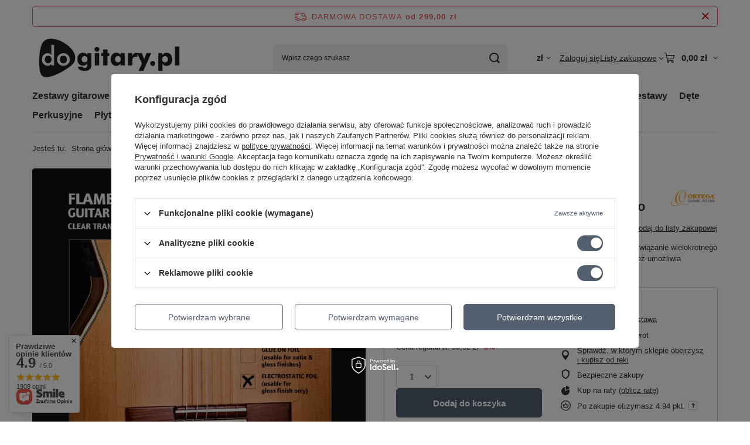

--- FILE ---
content_type: text/html; charset=utf-8
request_url: https://dogitary.pl/pl/products/przezroczyste-folie-ochronne-do-gitary-ortega-oerp-flam2-pick-guard-flamenco-1847.html
body_size: 35445
content:
<!DOCTYPE html>
<html lang="pl" class="--freeShipping --vat --gross " ><head><link rel="preload" as="image" fetchpriority="high" href="/hpeciai/afc6dece4dd2934f8fb426a2ee5c4cef/pol_pm_Przezroczyste-folie-ochronne-do-gitary-Ortega-OERP-FLAM2-Pick-Guard-Flamenco-1847_1.webp"><meta name="viewport" content="initial-scale = 1.0, maximum-scale = 5.0, width=device-width, viewport-fit=cover"><meta http-equiv="Content-Type" content="text/html; charset=utf-8"><meta http-equiv="X-UA-Compatible" content="IE=edge"><title>Folie ochronne do gitary Ortega OERP-FLAM2 – Pick Guard Flamenco | Sklep gitarowy Dogitary</title><meta name="keywords" content="folie ochronne do gitary, pickguard flamenco, Ortega OERP-FLAM2, ochrona gitary, elektrostatyczna folia gitarowa, gitara flamenco akcesoria, przezroczysta folia do gitary, sklep gitarowy Dogitary"><meta name="description" content="Przezroczyste folie ochronne Ortega OERP-FLAM2 chronią korpus gitary przed zarysowaniami. Elektrostatyczne, wielokrotnego użytku, idealne do błyszczących wykończeń. Kup w Dogitary!"><link rel="icon" href="/gfx/pol/favicon.ico"><meta name="theme-color" content="#546070"><meta name="msapplication-navbutton-color" content="#546070"><meta name="apple-mobile-web-app-status-bar-style" content="#546070"><link rel="stylesheet" type="text/css" href="/gfx/pol/projector_style.css.gzip?r=1765442197"><style>
							#photos_slider[data-skeleton] .photos__link:before {
								padding-top: calc(min((700/700 * 100%), 700px));
							}
							@media (min-width: 979px) {.photos__slider[data-skeleton] .photos__figure:not(.--nav):first-child .photos__link {
								max-height: 700px;
							}}
						</style><script>var app_shop={urls:{prefix:'data="/gfx/'.replace('data="', '')+'pol/',graphql:'/graphql/v1/'},vars:{meta:{viewportContent:'initial-scale = 1.0, maximum-scale = 5.0, width=device-width, viewport-fit=cover'},priceType:'gross',priceTypeVat:true,productDeliveryTimeAndAvailabilityWithBasket:false,geoipCountryCode:'US',fairShopLogo: { enabled: false, image: '/gfx/standards/safe_light.svg'},currency:{id:'PLN',symbol:'zł',country:'pl',format:'###,##0.00',beforeValue:false,space:true,decimalSeparator:',',groupingSeparator:' '},language:{id:'pol',symbol:'pl',name:'Polski'},omnibus:{enabled:true,rebateCodeActivate:false,hidePercentageDiscounts:false,},},txt:{priceTypeText:' brutto',},fn:{},fnrun:{},files:[],graphql:{}};const getCookieByName=(name)=>{const value=`; ${document.cookie}`;const parts = value.split(`; ${name}=`);if(parts.length === 2) return parts.pop().split(';').shift();return false;};if(getCookieByName('freeeshipping_clicked')){document.documentElement.classList.remove('--freeShipping');}if(getCookieByName('rabateCode_clicked')){document.documentElement.classList.remove('--rabateCode');}function hideClosedBars(){const closedBarsArray=JSON.parse(localStorage.getItem('closedBars'))||[];if(closedBarsArray.length){const styleElement=document.createElement('style');styleElement.textContent=`${closedBarsArray.map((el)=>`#${el}`).join(',')}{display:none !important;}`;document.head.appendChild(styleElement);}}hideClosedBars();</script><meta name="robots" content="index,follow"><meta name="rating" content="general"><meta name="Author" content="dogitary.pl na bazie IdoSell (www.idosell.com/shop).">
<!-- Begin LoginOptions html -->

<style>
#client_new_social .service_item[data-name="service_Apple"]:before, 
#cookie_login_social_more .service_item[data-name="service_Apple"]:before,
.oscop_contact .oscop_login__service[data-service="Apple"]:before {
    display: block;
    height: 2.6rem;
    content: url('/gfx/standards/apple.svg?r=1743165583');
}
.oscop_contact .oscop_login__service[data-service="Apple"]:before {
    height: auto;
    transform: scale(0.8);
}
#client_new_social .service_item[data-name="service_Apple"]:has(img.service_icon):before,
#cookie_login_social_more .service_item[data-name="service_Apple"]:has(img.service_icon):before,
.oscop_contact .oscop_login__service[data-service="Apple"]:has(img.service_icon):before {
    display: none;
}
</style>

<!-- End LoginOptions html -->

<!-- Open Graph -->
<meta property="og:type" content="website"><meta property="og:url" content="https://dogitary.pl/pl/products/przezroczyste-folie-ochronne-do-gitary-ortega-oerp-flam2-pick-guard-flamenco-1847.html
"><meta property="og:title" content="Przezroczyste folie ochronne do gitary Ortega OERP-FLAM2 Pick Guard Flamenco"><meta property="og:description" content="Folie ochronne do gitary Ortega OERP-FLAM2 Pick Guard Flamenco to rozwiązanie wielokrotnego użytku, które nie tylko chroni korpus gitary przed zarysowaniami, ale również umożliwia precyzyjne dostosowanie do różnych rodzajów instrumentów."><meta property="og:site_name" content="dogitary.pl"><meta property="og:locale" content="pl_PL"><meta property="og:image" content="https://dogitary.pl/hpeciai/9d5fb3e5dbc09221ab9527ed417dbbe4/pol_pl_Przezroczyste-folie-ochronne-do-gitary-Ortega-OERP-FLAM2-Pick-Guard-Flamenco-1847_1.webp"><meta property="og:image:width" content="700"><meta property="og:image:height" content="700"><link rel="manifest" href="https://dogitary.pl/data/include/pwa/1/manifest.json?t=3"><meta name="apple-mobile-web-app-capable" content="yes"><meta name="apple-mobile-web-app-status-bar-style" content="black"><meta name="apple-mobile-web-app-title" content="dogitary.pl"><link rel="apple-touch-icon" href="/data/include/pwa/1/icon-128.png"><link rel="apple-touch-startup-image" href="/data/include/pwa/1/logo-512.png" /><meta name="msapplication-TileImage" content="/data/include/pwa/1/icon-144.png"><meta name="msapplication-TileColor" content="#2F3BA2"><meta name="msapplication-starturl" content="/"><script type="application/javascript">var _adblock = true;</script><script async src="/data/include/advertising.js"></script><script type="application/javascript">var statusPWA = {
                online: {
                    txt: "Połączono z internetem",
                    bg: "#5fa341"
                },
                offline: {
                    txt: "Brak połączenia z internetem",
                    bg: "#eb5467"
                }
            }</script><script async type="application/javascript" src="/ajax/js/pwa_online_bar.js?v=1&r=6"></script><script type="application/javascript" src="/ajax/js/webpush_subscription.js?v=1&r=4"></script><script type="application/javascript">WebPushHandler.publicKey = 'BJbKo/MiXOtV4qoCtvPMPoq9rQ5p4FuSIPo0SPHyf+CBhCx8F/GmUs+4qLDg2qp6MSqBLpeCNZJuU+rpGgMrF4w=';WebPushHandler.version = '1';WebPushHandler.setPermissionValue();</script><script >
window.dataLayer = window.dataLayer || [];
window.gtag = function gtag() {
dataLayer.push(arguments);
}
gtag('consent', 'default', {
'ad_storage': 'denied',
'analytics_storage': 'denied',
'ad_personalization': 'denied',
'ad_user_data': 'denied',
'wait_for_update': 500
});

gtag('set', 'ads_data_redaction', true);
</script><script id="iaiscript_1" data-requirements="W10=" data-ga4_sel="ga4script">
window.iaiscript_1 = `<${'script'}  class='google_consent_mode_update'>
gtag('consent', 'update', {
'ad_storage': 'granted',
'analytics_storage': 'granted',
'ad_personalization': 'granted',
'ad_user_data': 'granted'
});
</${'script'}>`;
</script><script>
window.uetq = window.uetq || [];
window.uetq.push('consent', 'default', {
 'ad_storage': 'denied'
 });
</script><script class='microsoft_consent_mode_update'>
window.uetq = window.uetq || [];
window.uetq.push('consent', 'update', {
'ad_storage': 'granted'
});
</script>
<!-- End Open Graph -->

<link rel="canonical" href="https://dogitary.pl/pl/products/przezroczyste-folie-ochronne-do-gitary-ortega-oerp-flam2-pick-guard-flamenco-1847.html" />

                <!-- Global site tag (gtag.js) -->
                <script  async src="https://www.googletagmanager.com/gtag/js?id=AW-443029757"></script>
                <script >
                    window.dataLayer = window.dataLayer || [];
                    window.gtag = function gtag(){dataLayer.push(arguments);}
                    gtag('js', new Date());
                    
                    gtag('config', 'AW-443029757', {"allow_enhanced_conversions":true});
gtag('config', 'G-ZZ5Q56MX1H');

                </script>
                            <!-- Google Tag Manager -->
                    <script >(function(w,d,s,l,i){w[l]=w[l]||[];w[l].push({'gtm.start':
                    new Date().getTime(),event:'gtm.js'});var f=d.getElementsByTagName(s)[0],
                    j=d.createElement(s),dl=l!='dataLayer'?'&l='+l:'';j.async=true;j.src=
                    'https://www.googletagmanager.com/gtm.js?id='+i+dl;f.parentNode.insertBefore(j,f);
                    })(window,document,'script','dataLayer','GTM-5X52MZ3');</script>
            <!-- End Google Tag Manager -->
<!-- Begin additional html or js -->


<!--20|1|12| modified: 2025-07-23 08:30:27-->
<style>
#projector_longdescription p{
font-size: 1.5rem;
line-height: 1.5 !important;
}
.blog-item_sub *{
line-height: 1.5 !important;
}

.price_sellby {
display: none !important;
}

.projector_status__info_amount {
    display: none !important;
}
.projector_buy__number_amounts{
display: none !important;
}

#Navigation .navigation_item .count {
display: none;
}
.promo{
background: #282828;
}
.product__prices .price {
order: 0 !important;
}
.product__name{
font-size:16px;
}
*/*{
    font-family: 'Open sans', Arial, Sans-Serif !important;
}*/
img,
video{
    border-radius: 5px;
}


/*unique selling point_custom main page*********************************************************************/
.usp_custom{
    display: grid;
    grid-template-columns: repeat(4, 1fr);
    grid-auto-rows:auto;
    max-width: 100%;
    margin: 0 auto;
    margin-bottom: 10px;
    grid-gap: 10px;
    grid-template-areas: 
    "usp_item1 usp_item2 usp_item3 usp_item4"
}
.usp_item{
    padding-top: 7px;
    padding-bottom: 7px;
}
.usp_item svg{
    height: 40%;
    width: 40%;
}
.usp_item{
    text-align: center;
    border: 1px solid #c4c7c8;
    border-radius: 5px;
}
.usp_item1{
    grid-area: usp_item1;
}
.usp_item2{
    grid-area: usp_item2;
}
.usp_item3{
    grid-area: usp_item3;
}
.usp_item4{
    grid-area: usp_item4;
}

.usp_item p{
    margin:3px !important;
}

/*Wspolpraca******************************************************************************/
.collab_bpoint{
    display: grid;
    grid-auto-columns: minmax(0, 1fr);
    grid-auto-flow: column;
    grid-gap: 10px;
    margin-top:10px;
    grid-template-areas: 
    "usp_item1 usp_item1 usp_item2 usp_item2"
    "usp_item3 usp_item3 usp_item4 usp_item4"
}
.bpoint_item{
    padding: 5px;
    box-shadow: 2px 2px 20px #cecccc;
}
.bpoint_item p{
    padding-top: 5px;
}
.bpoint_item svg{
    margin: 10px;
    height: 40%;
    width: 40%;
    opacity: 40%;
}
.bpoint_item{
    text-align: center;
    border-radius: 5px;
}
.bpoint_item1{
    grid-area: usp_item1;
}
.bpoint_item2{
    grid-area: usp_item2;
}
.bpoint_item3{
    grid-area: usp_item3;
}
.bpoint_item4{
    grid-area: usp_item4;
}

.bpoint_item p{
    margin:3px !important;
}

.collab {
  line-height: 1.5;
  max-width: 100rem;
  margin: 0 auto;
  padding-top: 20px;
}
.collab h2{
    text-align: center;
    padding: 15px;
}
.collab_tabs {
  display: flex;
  flex-wrap: wrap;
  align-items: center;
  justify-content: center;
  flex:1;
  gap: 10px;
}
.collab_tabs label {
  /*display: block;*/
  margin: auto;
  position: relative;
  text-align: center;
  flex:1;
  order: 1;
  padding: 25px 30px;
  min-height: 100px;
  border-radius: 5px;
  cursor: pointer;
  font-weight: bold;
  transition: background ease 0.4s;
  box-shadow: 2px 2px 20px #cecccc;
}
.collab_tabs label::before {
  content: "";
  position: absolute;
  background: #8C0F0C;
  right: 0;
  left: 0;
  bottom: 0;
  top: 100%;
  transition: all 0.2s;
  z-index: -1;
}
.collab_tabs label:hover::before {
  top: 0;
  border-radius: 5px;
}
.collab_tabs label:hover{
    color:#fffceb;
}
.collab_tabs .collab_tab {
  order: 4;
  flex-grow: 1;
  width: 100%;
  display: none;
  padding: 1rem;
}
.collab_tabs input[type="radio"] {
  display: none;
}

.collab_tabs input[type="radio"]:checked + label {
  background: #FFFCEB;
  color:#8C0F0C;
  border-top: 2px solid #8C0F0C;
}
.collab_tabs input[type="radio"]:checked + label + .collab_tab {
  display: block;
}
/**************************************************************************@media**************************************************************************/
@media(min-width:760px){
.usp_custom{
    grid-auto-rows:70px auto;
}
.usp_item{
    padding-top: 7px;
    padding-bottom: 0px;
}
.usp_item svg{
    height: 40%;
    width: 40%;
}
.home_custom{
        display: grid;
        grid-template-columns: repeat(4, 1fr);
        grid-auto-rows: 150px;
        width: 1170px;
        margin: 0 auto;
        grid-gap: 10px;
        grid-template-areas: 
        "home_item1 home_item1 home_item1 home_item1"
        "home_item3 home_item3 home_item4 home_item4"
        "home_item2 home_item2 home_item2 home_item2"
        "home_item5 home_item5 home_item6 home_item6"
    }
    .home_item1{
    background-image: url('/data/include/cms/homepage/duzy_kafelek_tablet_2.webp?v=1694167722773');
}
.home_item2{
    background-image: url('/data/include/cms/homepage/duzy_kafelek_tablet_1.webp?v=1694167722773');
}
.home_item3{
    background-image: url('/data/include/cms/homepage/tablet_maly_kafelek_4.webp?v=1718884300174');
}
.home_item4{
    background-image: url('/data/include/cms/homepage/tablet_maly_kafelek_3.webp?v=1718884300175');
}
.home_item5{
    background-image: url('/data/include/cms/homepage/tablet_maly_kafelek_2.webp?v=1718884300175');
}
.home_item6{
    background-image: url('/data/include/cms/homepage/tablet_maly_kafelek_1.webp?v=1718884300175');
}
.collab_bpoint{
    grid-template-areas: 
    "usp_item1 usp_item2 usp_item3 usp_item4"
}
}
/**************************************************************************@media**************************************************************************/
@media(min-width:992px){
    .home_custom{
        display: grid;
        grid-template-columns: repeat(4, 1fr);
        grid-auto-rows: 240px;
        max-width: 100%;
        margin: 0 auto;
        grid-gap: 10px;
        grid-template-areas: 
        "home_item1 home_item1 home_item3 home_item4"
        "home_item5 home_item6 home_item2 home_item2"
    }
    .home_item1{
    background-image: url('/data/include/cms/homepage/desktop_duzy_1.webp?v=1718369866099');
}
.home_item2{
    background-image: url('/data/include/cms/homepage/desktop_duzy_2.webp?v=1718369866099');
}
.home_item3{
    background-image: url('/data/include/cms/homepage/desktop_maly_kafelek_2.webp?v=1694167722773');
}
.home_item4{
    background-image: url('/data/include/cms/homepage/desktop_maly_kafelek_1.webp?v=1694167722774');
}
.home_item5{
    background-image: url('/data/include/cms/homepage/desktop_maly_kafelek_3.webp?v=1694167722773');
}
.home_item6{
    background-image: url('/data/include/cms/homepage/desktop_maly_kafelek_4.webp?v=1694167722773');
}
.home_custom:hover .home_item:not(:hover){
    filter: grayscale(100%);
    opacity: 0.75;
}
.home_custom:hover .home_item:not(:hover)::after{
    background-color: rgba(#000, 0.5);
    box-shadow: 2px 2px 20px #cecccc;
    border-radius: 10px;
}
}


<!-- Ukrycie aktualności -->
#main_news a.article__image_wrapper, #main_news img.article__image {
    display: none ! IMPORTANT;
}
</style>
<!--50|1|25| modified: 2025-12-31 07:39:33-->
<script>const IDM_BANNER_CONFIG = {
    label:{
        text:"Polecane",
        backgroundColor:"#FAA202"
    },
    title:{
        text:"Noworoczne prezenty 2025 - sprawdzone muzyczne prezenty"
    },
    categories:{     
        'Zestawy gitarowe':[2221,2224,2405,2836,2837,2841,2842,1986,2970,2972,2973,2989,3033,4237,4278,4330,4343,4355,4356,4357,4377,4378],
  'Płyty winylowe':[1749,4221,4222,4223,4224,4225,4226,4227,4273,4293,4500,4501,4502,4503,4504,4505,4506,4507,4508,4509],
        'Akcesoria':[53,121,129,131,140,152,268,399,444,445,449,451,460,464,465,469,598,600,605,608,610,611,676,675,678,693,961,962,968]
    }
}
</script>

<!-- End additional html or js -->
                <script>
                if (window.ApplePaySession && window.ApplePaySession.canMakePayments()) {
                    var applePayAvailabilityExpires = new Date();
                    applePayAvailabilityExpires.setTime(applePayAvailabilityExpires.getTime() + 2592000000); //30 days
                    document.cookie = 'applePayAvailability=yes; expires=' + applePayAvailabilityExpires.toUTCString() + '; path=/;secure;'
                    var scriptAppleJs = document.createElement('script');
                    scriptAppleJs.src = "/ajax/js/apple.js?v=3";
                    if (document.readyState === "interactive" || document.readyState === "complete") {
                          document.body.append(scriptAppleJs);
                    } else {
                        document.addEventListener("DOMContentLoaded", () => {
                            document.body.append(scriptAppleJs);
                        });  
                    }
                } else {
                    document.cookie = 'applePayAvailability=no; path=/;secure;'
                }
                </script>
                                <script>
                var listenerFn = function(event) {
                    if (event.origin !== "https://payment.idosell.com")
                        return;
                    
                    var isString = (typeof event.data === 'string' || event.data instanceof String);
                    if (!isString) return;
                    try {
                        var eventData = JSON.parse(event.data);
                    } catch (e) {
                        return;
                    }
                    if (!eventData) { return; }                                            
                    if (eventData.isError) { return; }
                    if (eventData.action != 'isReadyToPay') {return; }
                    
                    if (eventData.result.result && eventData.result.paymentMethodPresent) {
                        var googlePayAvailabilityExpires = new Date();
                        googlePayAvailabilityExpires.setTime(googlePayAvailabilityExpires.getTime() + 2592000000); //30 days
                        document.cookie = 'googlePayAvailability=yes; expires=' + googlePayAvailabilityExpires.toUTCString() + '; path=/;secure;'
                    } else {
                        document.cookie = 'googlePayAvailability=no; path=/;secure;'
                    }                                            
                }     
                if (!window.isAdded)
                {                                        
                    if (window.oldListener != null) {
                         window.removeEventListener('message', window.oldListener);
                    }                        
                    window.addEventListener('message', listenerFn);
                    window.oldListener = listenerFn;                                      
                       
                    const iframe = document.createElement('iframe');
                    iframe.src = "https://payment.idosell.com/assets/html/checkGooglePayAvailability.html?origin=https%3A%2F%2Fdogitary.pl";
                    iframe.style.display = 'none';                                            

                    if (document.readyState === "interactive" || document.readyState === "complete") {
                          if (!window.isAdded) {
                              window.isAdded = true;
                              document.body.append(iframe);
                          }
                    } else {
                        document.addEventListener("DOMContentLoaded", () => {
                            if (!window.isAdded) {
                              window.isAdded = true;
                              document.body.append(iframe);
                          }
                        });  
                    }  
                }
                </script>
                <script>let paypalDate = new Date();
                    paypalDate.setTime(paypalDate.getTime() + 86400000);
                    document.cookie = 'payPalAvailability_PLN=-1; expires=' + paypalDate.getTime() + '; path=/; secure';
                </script><script src="/data/gzipFile/expressCheckout.js.gz"></script><script type="text/javascript" src="/expressCheckout/smileCheckout.php?v=3"></script><style>express-checkout:not(:defined){-webkit-appearance:none;background:0 0;display:block !important;outline:0;width:100%;min-height:48px;position:relative}</style></head><body>
<!-- Begin additional html or js -->


<!--39|1|21| modified: 2024-10-23 10:19:36-->
<script>(function (i) {
    var j = document.createElement("script");
    j.src = "https://cdn.allekurier.pl/mail-box/banner.js?hid=" + i;
    j.async = true;
    j.referrerPolicy = "no-referrer-when-downgrade";
    document.body.appendChild(j);
  })("1b51d81e-5a96-4ea3-be24-a0cb11dd1972");

</script>

<!-- End additional html or js -->
<div id="container" class="projector_page container max-width-1200"><header class=" commercial_banner"><script class="ajaxLoad">app_shop.vars.vat_registered="true";app_shop.vars.currency_format="###,##0.00";app_shop.vars.currency_before_value=false;app_shop.vars.currency_space=true;app_shop.vars.symbol="zł";app_shop.vars.id="PLN";app_shop.vars.baseurl="http://dogitary.pl/";app_shop.vars.sslurl="https://dogitary.pl/";app_shop.vars.curr_url="%2Fpl%2Fproducts%2Fprzezroczyste-folie-ochronne-do-gitary-ortega-oerp-flam2-pick-guard-flamenco-1847.html";var currency_decimal_separator=',';var currency_grouping_separator=' ';app_shop.vars.blacklist_extension=["exe","com","swf","js","php"];app_shop.vars.blacklist_mime=["application/javascript","application/octet-stream","message/http","text/javascript","application/x-deb","application/x-javascript","application/x-shockwave-flash","application/x-msdownload"];app_shop.urls.contact="/pl/contact.html";</script><div id="viewType" style="display:none"></div><div id="menu_skip" class="menu_skip"><a href="#layout" class="btn --outline --medium menu_skip__link --layout">Przejdź do zawartości strony</a><a href="#menu_categories" class="btn --outline --medium menu_skip__link --menu">Przejdź do kategorii</a></div><div id="freeShipping" class="freeShipping"><span class="freeShipping__info">Darmowa dostawa</span><strong class="freeShipping__val">
				od 
				299,00 zł</strong><a href="" class="freeShipping__close" aria-label="Zamknij pasek informacyjny"></a></div><div id="logo" class="d-flex align-items-center" data-bg="/data/gfx/mask/pol/top_1_big.webp"><a href="/" target="_self" aria-label="Logo sklepu"><img src="/data/gfx/mask/pol/logo_1_big.webp" alt="Logo dogitary.pl" width="360" height="130"></a></div><form action="https://dogitary.pl/pl/search.html" method="get" id="menu_search" class="menu_search"><a href="#showSearchForm" class="menu_search__mobile" aria-label="Szukaj"></a><div class="menu_search__block"><div class="menu_search__item --input"><input class="menu_search__input" type="text" name="text" autocomplete="off" placeholder="Wpisz czego szukasz" aria-label="Wpisz czego szukasz"><button class="menu_search__submit" type="submit" aria-label="Szukaj"></button></div><div class="menu_search__item --results search_result"></div></div></form><div id="menu_top" class="menu_top"><div id="menu_settings" class="align-items-center justify-content-center justify-content-lg-end"><div class="open_trigger hover__wrapper --hover_touch" tabindex="0" aria-label="Kliknij, aby zmienić walutę"><span class="d-none d-md-inline-block flag_txt">zł</span><i class="icon-angle-down d-none d-md-inline-block"></i><form class="hover__element --right" action="https://dogitary.pl/pl/settings.html" method="post"><ul><li><div class="form-group"><span for="menu_settings_curr">Waluta</span><div class="select-after"><select class="form-control" name="curr" id="menu_settings_curr" aria-label="Waluta"><option value="PLN" selected>zł</option><option value="EUR">EUR (1 zł = 0.2378EUR)
																</option></select></div></div></li><li class="buttons"><button class="btn --solid --large" type="submit">
									Zastosuj zmiany
								</button></li></ul></form></div></div><div class="account_links"><a class="account_links__item" href="https://dogitary.pl/pl/login.html"><span class="account_links__text --logged-out">Zaloguj się</span></a></div><div class="shopping_list_top hover__wrapper" data-empty="true"><a href="https://dogitary.pl/pl/shoppinglist" class="wishlist_link slt_link --empty" aria-label="Listy zakupowe"><span class="slt_link__text">Listy zakupowe</span></a><div class="slt_lists hover__element"><ul class="slt_lists__nav"><li class="slt_lists__nav_item" data-list_skeleton="true" data-list_id="true" data-shared="true"><a href="#" class="slt_lists__nav_link" data-list_href="true"><span class="slt_lists__nav_name" data-list_name="true"></span><span class="slt_lists__count" data-list_count="true">0</span></a></li><li class="slt_lists__nav_item --empty"><a class="slt_lists__nav_link --empty" href="https://dogitary.pl/pl/shoppinglist"><span class="slt_lists__nav_name" data-list_name="true">Lista zakupowa</span><span class="slt_lists__count" data-list_count="true">0</span></a></li></ul></div></div><div id="menu_basket" class="top_basket hover__wrapper --skeleton --mobile_hide"><a class="top_basket__sub" title="Przejdź do koszyka" href="/basketedit.php" aria-label="Wartość koszyka: 0,00 zł"><span class="badge badge-info"></span><strong class="top_basket__price">0,00 zł</strong></a><div class="top_basket__express_checkout_container"><express-checkout type="basket"></express-checkout></div><script>
        app_shop.vars.cache_html = true;
      </script><div class="top_basket__details hover__element --skeleton"><div class="top_basket__skeleton --name"></div><div class="top_basket__skeleton --product"></div><div class="top_basket__skeleton --product"></div><div class="top_basket__skeleton --product --last"></div><div class="top_basket__skeleton --sep"></div><div class="top_basket__skeleton --summary"></div></div></div><template id="top_basket_product"><div class="top_basket__product"><a class="top_basket__img" title=""><picture><source type="image/webp" srcset=""></source><img src="" alt=""></picture></a><a class="top_basket__link" title=""></a><div class="top_basket__prices"><span class="top_basket__price"></span><span class="top_basket__unit"></span><span class="top_basket__vat"></span></div></div></template><template id="top_basket_summary"><div class="top_basket__summary_shipping_free"><span class="top_basket__summary_label --freeshipping_limit">Do darmowej dostawy brakuje <span class="top_basket__summary_value"></span></span><span class="progress_bar"><span class="progress_bar__value"></span></span></div><div class="top_basket__summary_item --worth"><span class="top_basket__summary_label">Wartość zamówienia:</span><b class="top_basket__summary_value"></b></div><div class="top_basket__summary_item --shipping"><span class="top_basket__summary_label">Koszt przesyłki:</span><b class="top_basket__summary_value"></b></div><div class="top_basket__buttons"><a class="btn --solid --large" data-ec-class="btn --outline --large" title="Przejdź do koszyka" href="/basketedit.php">
        Przejdź do koszyka
      </a><div id="top_basket__express_checkout_placeholder"></div></div></template><template id="top_basket_details"><div class="top_basket__details hover__element"><div class="top_basket__details_sub"><div class="headline"><span class="headline__name">Twój koszyk (<span class="top_basket__count"></span>)</span></div><div class="top_basket__products"></div><div class="top_basket__summary"></div></div></div></template></div><nav id="menu_categories" class="wide" aria-label="Kategorie główne"><button type="button" class="navbar-toggler" aria-label="Menu"><i class="icon-reorder"></i></button><div class="navbar-collapse" id="menu_navbar"><ul class="navbar-nav mx-md-n2"><li class="nav-item"><span class="nav-link-wrapper"><a  href="/pl/menu/zestawy-gitarowe-427.html" target="_self" title="Zestawy gitarowe" class="nav-link --l1" >Zestawy gitarowe</a></span></li><li class="nav-item"><span class="nav-link-wrapper"><a  href="/pl/menu/gitary-181.html" target="_self" title="Gitary" class="nav-link --l1" >Gitary</a><button class="nav-link-expand" type="button" aria-label="Gitary, Menu"></button></span><ul class="navbar-subnav"><li class="nav-header"><a href="#backLink" class="nav-header__backLink" aria-label="Wróć"><i class="icon-angle-left"></i></a><a  href="/pl/menu/gitary-181.html" target="_self" title="Gitary" class="nav-link --l1" >Gitary</a></li><li class="nav-item empty"><a  href="/pl/menu/elektryczne-207.html" target="_self" title="Elektryczne" class="nav-link --l2" >Elektryczne</a></li><li class="nav-item empty"><a  href="/pl/menu/akustyczne-209.html" target="_self" title="Akustyczne" class="nav-link --l2" >Akustyczne</a></li><li class="nav-item empty"><a  href="/pl/menu/elektroakustyczne-197.html" target="_self" title="Elektroakustyczne" class="nav-link --l2" >Elektroakustyczne</a></li><li class="nav-item empty"><a  href="/pl/menu/elektroklasyczne-428.html" target="_self" title="Elektroklasyczne" class="nav-link --l2" >Elektroklasyczne</a></li><li class="nav-item empty"><a  href="/pl/menu/klasyczne-292.html" target="_self" title="Klasyczne" class="nav-link --l2" >Klasyczne</a></li><li class="nav-item empty"><a  href="/pl/menu/basowe-208.html" target="_self" title="Basowe" class="nav-link --l2" >Basowe</a></li><li class="nav-item empty"><a  href="/pl/menu/guitarlele-270.html" target="_self" title="Guitarlele" class="nav-link --l2" >Guitarlele</a></li></ul></li><li class="nav-item"><span class="nav-link-wrapper"><a  href="/menu/struny-180.html" target="_self" title="Struny" class="nav-link --l1" >Struny</a><button class="nav-link-expand" type="button" aria-label="Struny, Menu"></button></span><ul class="navbar-subnav"><li class="nav-header"><a href="#backLink" class="nav-header__backLink" aria-label="Wróć"><i class="icon-angle-left"></i></a><a  href="/menu/struny-180.html" target="_self" title="Struny" class="nav-link --l1" >Struny</a></li><li class="nav-item empty"><a  href="/pl/menu/do-gitar-akustycznych-200.html" target="_self" title="Do Gitar Akustycznych" class="nav-link --l2" >Do Gitar Akustycznych</a></li><li class="nav-item empty"><a  href="/pl/menu/do-gitar-basowych-201.html" target="_self" title="Do gitar Basowych" class="nav-link --l2" >Do gitar Basowych</a></li><li class="nav-item empty"><a  href="/pl/menu/do-gitar-elektrycznych-202.html" target="_self" title="Do Gitar Elektrycznych" class="nav-link --l2" >Do Gitar Elektrycznych</a></li><li class="nav-item empty"><a  href="/pl/menu/do-gitar-klasycznych-203.html" target="_self" title="Do Gitar Klasycznych" class="nav-link --l2" >Do Gitar Klasycznych</a></li><li class="nav-item empty"><a  href="/pl/menu/do-ukulele-204.html" target="_self" title="Do Ukulele" class="nav-link --l2" >Do Ukulele</a></li><li class="nav-item empty"><a  href="/pl/menu/do-skrzypiec-299.html" target="_self" title="Do Skrzypiec" class="nav-link --l2" >Do Skrzypiec</a></li><li class="nav-item empty"><a  href="/pl/menu/struny-pojedyncze-263.html" target="_self" title="Struny Pojedyncze" class="nav-link --l2" >Struny Pojedyncze</a></li></ul></li><li class="nav-item"><span class="nav-link-wrapper"><a  href="/pl/menu/efekty-gitarowe-164.html" target="_self" title="Efekty gitarowe" class="nav-link --l1 noevent" >Efekty gitarowe</a><button class="nav-link-expand" type="button" aria-label="Efekty gitarowe, Menu"></button></span><ul class="navbar-subnav"><li class="nav-header"><a href="#backLink" class="nav-header__backLink" aria-label="Wróć"><i class="icon-angle-left"></i></a><a  href="/pl/menu/efekty-gitarowe-164.html" target="_self" title="Efekty gitarowe" class="nav-link --l1 noevent" >Efekty gitarowe</a></li><li class="nav-item empty"><a  href="/pl/menu/booster-295.html" target="_self" title="Booster" class="nav-link --l2" >Booster</a></li><li class="nav-item empty"><a  href="/pl/menu/chorus-233.html" target="_self" title="Chorus" class="nav-link --l2" >Chorus</a></li><li class="nav-item empty"><a  href="/pl/menu/compressor-234.html" target="_self" title="Compressor" class="nav-link --l2" >Compressor</a></li><li class="nav-item empty"><a  href="/pl/menu/delay-235.html" target="_self" title="Delay" class="nav-link --l2" >Delay</a></li><li class="nav-item empty"><a  href="/pl/menu/distortion-236.html" target="_self" title="Distortion" class="nav-link --l2" >Distortion</a></li><li class="nav-item empty"><a  href="/pl/menu/flanger-296.html" target="_self" title="Flanger" class="nav-link --l2" >Flanger</a></li><li class="nav-item empty"><a  href="/pl/menu/ir-loader-238.html" target="_self" title="IR Loader" class="nav-link --l2" >IR Loader</a></li><li class="nav-item empty"><a  href="/pl/menu/looper-239.html" target="_self" title="Looper" class="nav-link --l2" >Looper</a></li><li class="nav-item empty"><a  href="/pl/menu/multiefekty-240.html" target="_self" title="Multiefekty" class="nav-link --l2" >Multiefekty</a></li><li class="nav-item empty"><a  href="/pl/menu/noise-gate-293.html" target="_self" title="Noise Gate" class="nav-link --l2" >Noise Gate</a></li><li class="nav-item empty"><a  href="/pl/menu/oktawer-241.html" target="_self" title="Oktawer" class="nav-link --l2" >Oktawer</a></li><li class="nav-item empty"><a  href="/pl/menu/reverb-242.html" target="_self" title="Reverb" class="nav-link --l2" >Reverb</a></li><li class="nav-item empty"><a  href="/pl/menu/wah-243.html" target="_self" title="Wah" class="nav-link --l2" >Wah</a></li><li class="nav-item empty"><a  href="/pl/menu/phaser-289.html" target="_self" title="Phaser" class="nav-link --l2" >Phaser</a></li><li class="nav-item empty"><a  href="/pl/menu/preamp-294.html" target="_self" title="Preamp" class="nav-link --l2" >Preamp</a></li><li class="nav-item empty"><a  href="/pl/menu/systemy-bezprzewodowe-transmitery-388.html" target="_self" title="Systemy bezprzewodowe, Transmitery" class="nav-link --l2" >Systemy bezprzewodowe, Transmitery</a></li><li class="nav-item empty"><a  href="/pl/menu/tremolo-290.html" target="_self" title="Tremolo" class="nav-link --l2" >Tremolo</a></li><li class="nav-item empty"><a  href="/pl/menu/inne-237.html" target="_self" title="Inne" class="nav-link --l2" >Inne</a></li><li class="nav-item empty"><a  href="/pl/menu/harmonizer-393.html" target="_self" title="Harmonizer" class="nav-link --l2" >Harmonizer</a></li></ul></li><li class="nav-item"><span class="nav-link-wrapper"><a  href="/pl/menu/wzmacniacze-i-kolumny-165.html" target="_self" title="Wzmacniacze i kolumny" class="nav-link --l1 noevent" >Wzmacniacze i kolumny</a><button class="nav-link-expand" type="button" aria-label="Wzmacniacze i kolumny, Menu"></button></span><ul class="navbar-subnav"><li class="nav-header"><a href="#backLink" class="nav-header__backLink" aria-label="Wróć"><i class="icon-angle-left"></i></a><a  href="/pl/menu/wzmacniacze-i-kolumny-165.html" target="_self" title="Wzmacniacze i kolumny" class="nav-link --l1 noevent" >Wzmacniacze i kolumny</a></li><li class="nav-item empty"><a  href="/pl/menu/wzmacniacze-sluchawkowe-335.html" target="_self" title="Wzmacniacze słuchawkowe" class="nav-link --l2" >Wzmacniacze słuchawkowe</a></li><li class="nav-item empty"><a  href="/pl/menu/wzmacniacze-basowe-215.html" target="_self" title="Wzmacniacze Basowe" class="nav-link --l2" >Wzmacniacze Basowe</a></li><li class="nav-item empty"><a  href="/pl/menu/wzmacniacze-gitarowe-216.html" target="_self" title="Wzmacniacze Gitarowe" class="nav-link --l2" >Wzmacniacze Gitarowe</a></li><li class="nav-item empty"><a  href="/pl/menu/komba-gitarowe-279.html" target="_self" title="Komba Gitarowe" class="nav-link --l2" >Komba Gitarowe</a></li><li class="nav-item empty"><a  href="/pl/menu/komba-basowe-312.html" target="_self" title="Komba Basowe" class="nav-link --l2" >Komba Basowe</a></li><li class="nav-item"><a  href="/pl/menu/kolumny-gitarowe-218.html" target="_self" title="Kolumny Gitarowe" class="nav-link --l2" >Kolumny Gitarowe</a><ul class="navbar-subsubnav"><li class="nav-header"><a href="#backLink" class="nav-header__backLink" aria-label="Wróć"><i class="icon-angle-left"></i></a><a  href="/pl/menu/kolumny-gitarowe-218.html" target="_self" title="Kolumny Gitarowe" class="nav-link --l2" >Kolumny Gitarowe</a></li><li class="nav-item"><a  href="/pl/menu/kolumny-pasywne-219.html" target="_self" title="Kolumny Pasywne" class="nav-link --l3" >Kolumny Pasywne</a></li><li class="nav-item"><a  href="/pl/menu/kolumny-aktywne-frfr-220.html" target="_self" title="Kolumny Aktywne FRFR" class="nav-link --l3" >Kolumny Aktywne FRFR</a></li></ul></li><li class="nav-item empty"><a  href="/pl/menu/kolumny-basowe-217.html" target="_self" title="Kolumny Basowe" class="nav-link --l2" >Kolumny Basowe</a></li><li class="nav-item"><a  href="/pl/menu/lampy-do-wzmacniaczy-206.html" target="_self" title="Lampy do wzmacniaczy" class="nav-link --l2" >Lampy do wzmacniaczy</a><ul class="navbar-subsubnav"><li class="nav-header"><a href="#backLink" class="nav-header__backLink" aria-label="Wróć"><i class="icon-angle-left"></i></a><a  href="/pl/menu/lampy-do-wzmacniaczy-206.html" target="_self" title="Lampy do wzmacniaczy" class="nav-link --l2" >Lampy do wzmacniaczy</a></li><li class="nav-item"><a  href="/pl/menu/lampy-malej-mocy-285.html" target="_self" title="Lampy małej mocy" class="nav-link --l3" >Lampy małej mocy</a></li><li class="nav-item"><a  href="/pl/menu/lampy-mocy-286.html" target="_self" title="Lampy mocy" class="nav-link --l3" >Lampy mocy</a></li><li class="nav-item"><a  href="/pl/menu/lampy-prostownicze-287.html" target="_self" title="Lampy prostownicze" class="nav-link --l3" >Lampy prostownicze</a></li><li class="nav-item"><a  href="/pl/menu/zestawy-lamp-do-wzmacniaczy-288.html" target="_self" title="Zestawy lamp do wzmacniaczy" class="nav-link --l3" >Zestawy lamp do wzmacniaczy</a></li></ul></li><li class="nav-item empty"><a  href="/pl/menu/akcesoria-do-wzmacniaczy-282.html" target="_self" title="Akcesoria do wzmacniaczy" class="nav-link --l2" >Akcesoria do wzmacniaczy</a></li></ul></li><li class="nav-item nav-open"><span class="nav-link-wrapper"><a  href="/pl/navigation/akcesoria-175.html" target="_self" title="Akcesoria" class="nav-link --l1 active" >Akcesoria</a><button class="nav-link-expand" type="button" aria-label="Akcesoria, Menu"></button></span><ul class="navbar-subnav"><li class="nav-header"><a href="#backLink" class="nav-header__backLink" aria-label="Wróć"><i class="icon-angle-left"></i></a><a  href="/pl/navigation/akcesoria-175.html" target="_self" title="Akcesoria" class="nav-link --l1 active" >Akcesoria</a></li><li class="nav-item"><a  href="/pl/menu/czyszczenie-i-konserwacja-193.html" target="_self" title="Czyszczenie i Konserwacja" class="nav-link --l2" >Czyszczenie i Konserwacja</a><ul class="navbar-subsubnav"><li class="nav-header"><a href="#backLink" class="nav-header__backLink" aria-label="Wróć"><i class="icon-angle-left"></i></a><a  href="/pl/menu/czyszczenie-i-konserwacja-193.html" target="_self" title="Czyszczenie i Konserwacja" class="nav-link --l2" >Czyszczenie i Konserwacja</a></li><li class="nav-item"><a  href="/pl/menu/kosmetyki-do-gitar-421.html" target="_self" title="Kosmetyki do gitar" class="nav-link --l3" >Kosmetyki do gitar</a></li></ul></li><li class="nav-item"><a  href="/pl/menu/kable-176.html" target="_self" title="Kable" class="nav-link --l2" >Kable</a><ul class="navbar-subsubnav"><li class="nav-header"><a href="#backLink" class="nav-header__backLink" aria-label="Wróć"><i class="icon-angle-left"></i></a><a  href="/pl/menu/kable-176.html" target="_self" title="Kable" class="nav-link --l2" >Kable</a></li><li class="nav-item"><a  href="/pl/menu/kable-instrumentalne-226.html" target="_self" title="Kable Instrumentalne" class="nav-link --l3" >Kable Instrumentalne</a></li><li class="nav-item"><a  href="/pl/menu/kable-glosnikowe-227.html" target="_self" title="Kable Głośnikowe" class="nav-link --l3" >Kable Głośnikowe</a></li><li class="nav-item"><a  href="/pl/menu/kable-mikrofonowe-303.html" target="_self" title="Kable Mikrofonowe" class="nav-link --l3" >Kable Mikrofonowe</a></li><li class="nav-item"><a  href="/pl/menu/kable-midi-304.html" target="_self" title="Kable Midi" class="nav-link --l3" >Kable Midi</a></li><li class="nav-item"><a  href="/pl/menu/zlaczki-do-efektow-264.html" target="_self" title="Złączki do Efektów" class="nav-link --l3" >Złączki do Efektów</a></li><li class="nav-item"><a  href="/pl/menu/wtyki-249.html" target="_self" title="Wtyki" class="nav-link --l3" >Wtyki</a></li><li class="nav-item"><a  href="/pl/menu/pozostale-281.html" target="_self" title="Pozostałe" class="nav-link --l3" >Pozostałe</a></li></ul></li><li class="nav-item empty"><a  href="/pl/menu/kapodastry-189.html" target="_self" title="Kapodastry" class="nav-link --l2" >Kapodastry</a></li><li class="nav-item empty"><a  href="/pl/menu/korbki-do-strun-259.html" target="_self" title="Korbki do Strun" class="nav-link --l2" >Korbki do Strun</a></li><li class="nav-item"><a  href="/pl/menu/kostki-205.html" target="_self" title="Kostki" class="nav-link --l2" >Kostki</a><ul class="navbar-subsubnav"><li class="nav-header"><a href="#backLink" class="nav-header__backLink" aria-label="Wróć"><i class="icon-angle-left"></i></a><a  href="/pl/menu/kostki-205.html" target="_self" title="Kostki" class="nav-link --l2" >Kostki</a></li><li class="nav-item"><a  href="/pl/menu/kostki-standardowe-378.html" target="_self" title="Kostki Standardowe" class="nav-link --l3" >Kostki Standardowe</a></li><li class="nav-item"><a  href="/pl/menu/kostki-specjalne-382.html" target="_self" title="Kostki Specjalne" class="nav-link --l3" >Kostki Specjalne</a></li><li class="nav-item"><a  href="/pl/menu/kostki-sygnowane-379.html" target="_self" title="Kostki Sygnowane" class="nav-link --l3" >Kostki Sygnowane</a></li><li class="nav-item"><a  href="/pl/menu/pazurki-380.html" target="_self" title="Pazurki" class="nav-link --l3" >Pazurki</a></li><li class="nav-item"><a  href="/pl/menu/etui-na-kostki-381.html" target="_self" title="Etui na Kostki" class="nav-link --l3" >Etui na Kostki</a></li></ul></li><li class="nav-item"><a  href="/pl/menu/paski-183.html" target="_self" title="Paski" class="nav-link --l2" >Paski</a><ul class="navbar-subsubnav"><li class="nav-header"><a href="#backLink" class="nav-header__backLink" aria-label="Wróć"><i class="icon-angle-left"></i></a><a  href="/pl/menu/paski-183.html" target="_self" title="Paski" class="nav-link --l2" >Paski</a></li><li class="nav-item"><a  href="/pl/menu/akcesoria-do-paskow-gitarowych-351.html" target="_self" title="Akcesoria do pasków gitarowych" class="nav-link --l3" >Akcesoria do pasków gitarowych</a></li></ul></li><li class="nav-item empty"><a  href="/pl/menu/pedalboardy-228.html" target="_self" title="Pedalboardy" class="nav-link --l2" >Pedalboardy</a></li><li class="nav-item empty"><a  href="/pl/menu/slidy-247.html" target="_self" title="Slidy" class="nav-link --l2" >Slidy</a></li><li class="nav-item"><a  href="/pl/menu/statywy-uchwyty-pulpity-187.html" target="_self" title="Statywy | Uchwyty | Pulpity" class="nav-link --l2" >Statywy | Uchwyty | Pulpity</a><ul class="navbar-subsubnav"><li class="nav-header"><a href="#backLink" class="nav-header__backLink" aria-label="Wróć"><i class="icon-angle-left"></i></a><a  href="/pl/menu/statywy-uchwyty-pulpity-187.html" target="_self" title="Statywy | Uchwyty | Pulpity" class="nav-link --l2" >Statywy | Uchwyty | Pulpity</a></li><li class="nav-item"><a  href="/pl/menu/statywy-gitarowe-stojaki-do-gitary-316.html" target="_self" title="Statywy gitarowe | stojaki do gitary" class="nav-link --l3" >Statywy gitarowe | stojaki do gitary</a></li><li class="nav-item"><a  href="/pl/menu/pulpity-do-nut-315.html" target="_self" title="Pulpity do nut" class="nav-link --l3" >Pulpity do nut</a></li><li class="nav-item"><a  href="/pl/menu/lampki-do-pulpitu-297.html" target="_self" title="Lampki do pulpitu" class="nav-link --l3" >Lampki do pulpitu</a></li><li class="nav-item"><a  href="/pl/menu/podnozki-gitarowe-317.html" target="_self" title="Podnóżki Gitarowe" class="nav-link --l3" >Podnóżki Gitarowe</a></li><li class="nav-item"><a  href="/pl/menu/statywy-uchwyty-stojaki-318.html" target="_self" title="Statywy | Uchwyty | Stojaki" class="nav-link --l3" >Statywy | Uchwyty | Stojaki</a></li></ul></li><li class="nav-item empty"><a  href="/pl/menu/siedziska-271.html" target="_self" title="Siedziska" class="nav-link --l2" >Siedziska</a></li><li class="nav-item empty"><a  href="/pl/menu/tunery-stroiki-metronomy-191.html" target="_self" title="Tunery | Stroiki | Metronomy" class="nav-link --l2" >Tunery | Stroiki | Metronomy</a></li><li class="nav-item empty"><a  href="/pl/menu/zasilacze-254.html" target="_self" title="Zasilacze" class="nav-link --l2" >Zasilacze</a></li><li class="nav-item nav-open empty"><a  href="/pl/menu/inne-195.html" target="_self" title="Inne" class="nav-link --l2 active" >Inne</a></li></ul></li><li class="nav-item"><span class="nav-link-wrapper"><a  href="/pl/menu/pokrowce-221.html" target="_self" title="Pokrowce" class="nav-link --l1" >Pokrowce</a><button class="nav-link-expand" type="button" aria-label="Pokrowce, Menu"></button></span><ul class="navbar-subnav"><li class="nav-header"><a href="#backLink" class="nav-header__backLink" aria-label="Wróć"><i class="icon-angle-left"></i></a><a  href="/pl/menu/pokrowce-221.html" target="_self" title="Pokrowce" class="nav-link --l1" >Pokrowce</a></li><li class="nav-item empty"><a  href="/pl/menu/do-gitary-elektrycznej-222.html" target="_self" title="Do Gitary Elektrycznej" class="nav-link --l2" >Do Gitary Elektrycznej</a></li><li class="nav-item empty"><a  href="/pl/menu/do-gitary-akustycznej-223.html" target="_self" title="Do Gitary Akustycznej" class="nav-link --l2" >Do Gitary Akustycznej</a></li><li class="nav-item empty"><a  href="/pl/menu/do-gitary-basowej-224.html" target="_self" title="Do Gitary Basowej" class="nav-link --l2" >Do Gitary Basowej</a></li><li class="nav-item empty"><a  href="/pl/menu/do-gitary-klasycznej-225.html" target="_self" title="Do Gitary Klasycznej" class="nav-link --l2" >Do Gitary Klasycznej</a></li><li class="nav-item empty"><a  href="/pl/menu/do-ukulele-284.html" target="_self" title="Do Ukulele" class="nav-link --l2" >Do Ukulele</a></li><li class="nav-item empty"><a  href="/pl/menu/inne-395.html" target="_self" title="Inne" class="nav-link --l2" >Inne</a></li></ul></li><li class="nav-item"><span class="nav-link-wrapper"><a  href="/pl/menu/ukulele-212.html" target="_self" title="Ukulele" class="nav-link --l1" >Ukulele</a><button class="nav-link-expand" type="button" aria-label="Ukulele, Menu"></button></span><ul class="navbar-subnav"><li class="nav-header"><a href="#backLink" class="nav-header__backLink" aria-label="Wróć"><i class="icon-angle-left"></i></a><a  href="/pl/menu/ukulele-212.html" target="_self" title="Ukulele" class="nav-link --l1" >Ukulele</a></li><li class="nav-item"><a  href="/pl/menu/ukulele-214.html" target="_self" title="Ukulele" class="nav-link --l2" >Ukulele</a><ul class="navbar-subsubnav"><li class="nav-header"><a href="#backLink" class="nav-header__backLink" aria-label="Wróć"><i class="icon-angle-left"></i></a><a  href="/pl/menu/ukulele-214.html" target="_self" title="Ukulele" class="nav-link --l2" >Ukulele</a></li><li class="nav-item"><a  href="/pl/menu/koncertowe-255.html" target="_self" title="Koncertowe" class="nav-link --l3" >Koncertowe</a></li><li class="nav-item"><a  href="/pl/menu/sopranowe-256.html" target="_self" title="Sopranowe" class="nav-link --l3" >Sopranowe</a></li><li class="nav-item"><a  href="/pl/menu/tenorowe-257.html" target="_self" title="Tenorowe" class="nav-link --l3" >Tenorowe</a></li><li class="nav-item"><a  href="/pl/menu/u-bass-298.html" target="_self" title="U-Bass" class="nav-link --l3" >U-Bass</a></li><li class="nav-item"><a  href="/pl/menu/zestawy-ukulele-258.html" target="_self" title="Zestawy Ukulele" class="nav-link --l3" >Zestawy Ukulele</a></li></ul></li><li class="nav-item empty"><a  href="/pl/menu/struny-213.html" target="_self" title="Struny" class="nav-link --l2" >Struny</a></li><li class="nav-item empty"><a  href="/pl/menu/pasy-245.html" target="_self" title="Pasy" class="nav-link --l2" >Pasy</a></li></ul></li><li class="nav-item"><span class="nav-link-wrapper"><a  href="/pl/menu/wydawnictwa-198.html" target="_self" title="Wydawnictwa" class="nav-link --l1" >Wydawnictwa</a><button class="nav-link-expand" type="button" aria-label="Wydawnictwa, Menu"></button></span><ul class="navbar-subnav"><li class="nav-header"><a href="#backLink" class="nav-header__backLink" aria-label="Wróć"><i class="icon-angle-left"></i></a><a  href="/pl/menu/wydawnictwa-198.html" target="_self" title="Wydawnictwa" class="nav-link --l1" >Wydawnictwa</a></li><li class="nav-item empty"><a  href="/pl/menu/gitara-229.html" target="_self" title="Gitara" class="nav-link --l2" >Gitara</a></li><li class="nav-item empty"><a  href="/pl/menu/gitara-basowa-230.html" target="_self" title="Gitara Basowa" class="nav-link --l2" >Gitara Basowa</a></li><li class="nav-item empty"><a  href="/pl/menu/ukulele-231.html" target="_self" title="Ukulele" class="nav-link --l2" >Ukulele</a></li><li class="nav-item empty"><a  href="/pl/menu/inne-232.html" target="_self" title="Inne" class="nav-link --l2" >Inne</a></li></ul></li><li class="nav-item"><span class="nav-link-wrapper"><a  href="/pl/menu/zestawy-252.html" target="_self" title="Zestawy" class="nav-link --l1" >Zestawy</a><button class="nav-link-expand" type="button" aria-label="Zestawy, Menu"></button></span><ul class="navbar-subnav"><li class="nav-header"><a href="#backLink" class="nav-header__backLink" aria-label="Wróć"><i class="icon-angle-left"></i></a><a  href="/pl/menu/zestawy-252.html" target="_self" title="Zestawy" class="nav-link --l1" >Zestawy</a></li><li class="nav-item empty"><a  href="/pl/menu/zestawy-mikrofonow-341.html" target="_self" title="Zestawy mikrofonów" class="nav-link --l2" >Zestawy mikrofonów</a></li><li class="nav-item empty"><a  href="/pl/menu/zestawy-gitarowe-342.html" target="_self" title="Zestawy gitarowe" class="nav-link --l2" >Zestawy gitarowe</a></li><li class="nav-item empty"><a  href="/pl/menu/wzmacniacze-i-kolumny-343.html" target="_self" title="Wzmacniacze i kolumny" class="nav-link --l2" >Wzmacniacze i kolumny</a></li><li class="nav-item empty"><a  href="/pl/menu/zestawy-mikrofonow-do-gamingu-podcastu-345.html" target="_self" title="Zestawy mikrofonów do gamingu | podcastu" class="nav-link --l2" >Zestawy mikrofonów do gamingu | podcastu</a></li><li class="nav-item empty"><a  href="/pl/menu/pozostale-zestawy-344.html" target="_self" title="Pozostałe zestawy" class="nav-link --l2" >Pozostałe zestawy</a></li></ul></li><li class="nav-item"><span class="nav-link-wrapper"><a  href="/pl/menu/dete-347.html" target="_self" title="Dęte" class="nav-link --l1" >Dęte</a><button class="nav-link-expand" type="button" aria-label="Dęte, Menu"></button></span><ul class="navbar-subnav"><li class="nav-header"><a href="#backLink" class="nav-header__backLink" aria-label="Wróć"><i class="icon-angle-left"></i></a><a  href="/pl/menu/dete-347.html" target="_self" title="Dęte" class="nav-link --l1" >Dęte</a></li><li class="nav-item"><a  href="/pl/menu/harmonijki-ustne-337.html" target="_self" title="Harmonijki Ustne" class="nav-link --l2" >Harmonijki Ustne</a><ul class="navbar-subsubnav"><li class="nav-header"><a href="#backLink" class="nav-header__backLink" aria-label="Wróć"><i class="icon-angle-left"></i></a><a  href="/pl/menu/harmonijki-ustne-337.html" target="_self" title="Harmonijki Ustne" class="nav-link --l2" >Harmonijki Ustne</a></li><li class="nav-item"><a  href="/pl/menu/harmonijki-ustne-339.html" target="_self" title="Harmonijki Ustne" class="nav-link --l3" >Harmonijki Ustne</a></li><li class="nav-item"><a  href="/pl/menu/akcesoria-do-harmonijki-ustnej-338.html" target="_self" title="Akcesoria do Harmonijki Ustnej" class="nav-link --l3" >Akcesoria do Harmonijki Ustnej</a></li></ul></li><li class="nav-item empty"><a  href="/pl/menu/flety-proste-348.html" target="_self" title="Flety proste" class="nav-link --l2" >Flety proste</a></li><li class="nav-item empty"><a  href="/pl/menu/didgeridoo-349.html" target="_self" title="Didgeridoo" class="nav-link --l2" >Didgeridoo</a></li><li class="nav-item empty"><a  href="/pl/menu/statywy-uchwyty-350.html" target="_self" title="Statywy | uchwyty" class="nav-link --l2" >Statywy | uchwyty</a></li></ul></li><li class="nav-item"><span class="nav-link-wrapper"><a  href="/pl/menu/perkusyjne-425.html" target="_self" title="Perkusyjne" class="nav-link --l1" >Perkusyjne</a></span></li><li class="nav-item"><span class="nav-link-wrapper"><a  href="/pl/menu/plyty-winylowe-291.html" target="_self" title="Płyty Winylowe" class="nav-link --l1" >Płyty Winylowe</a><button class="nav-link-expand" type="button" aria-label="Płyty Winylowe, Menu"></button></span><ul class="navbar-subnav"><li class="nav-header"><a href="#backLink" class="nav-header__backLink" aria-label="Wróć"><i class="icon-angle-left"></i></a><a  href="/pl/menu/plyty-winylowe-291.html" target="_self" title="Płyty Winylowe" class="nav-link --l1" >Płyty Winylowe</a></li><li class="nav-item empty"><a  href="https://dogitary.pl/pl/menu/plyty-winylowe-291.html" target="_self" title="Płyty winylowe" class="nav-link --l2" >Płyty winylowe</a></li><li class="nav-item"><a  href="/pl/menu/premiery-418.html" target="_self" title="Premiery" class="nav-link --l2" >Premiery</a><ul class="navbar-subsubnav"><li class="nav-header"><a href="#backLink" class="nav-header__backLink" aria-label="Wróć"><i class="icon-angle-left"></i></a><a  href="/pl/menu/premiery-418.html" target="_self" title="Premiery" class="nav-link --l2" >Premiery</a></li><li class="nav-item"><a  href="/pl/menu/kwiecien-2025-422.html" target="_self" title="Kwiecień 2025" class="nav-link --l3" >Kwiecień 2025</a></li><li class="nav-item"><a  href="/pl/menu/marzec-2025-419.html" target="_self" title="Marzec 2025" class="nav-link --l3" >Marzec 2025</a></li></ul></li></ul></li><li class="nav-item"><span class="nav-link-wrapper"><a  href="/pl/menu/studio-333.html" target="_self" title="Studio" class="nav-link --l1" >Studio</a><button class="nav-link-expand" type="button" aria-label="Studio, Menu"></button></span><ul class="navbar-subnav"><li class="nav-header"><a href="#backLink" class="nav-header__backLink" aria-label="Wróć"><i class="icon-angle-left"></i></a><a  href="/pl/menu/studio-333.html" target="_self" title="Studio" class="nav-link --l1" >Studio</a></li><li class="nav-item"><a  href="/pl/menu/mikrofony-283.html" target="_self" title="Mikrofony" class="nav-link --l2" >Mikrofony</a><ul class="navbar-subsubnav more"><li class="nav-header"><a href="#backLink" class="nav-header__backLink" aria-label="Wróć"><i class="icon-angle-left"></i></a><a  href="/pl/menu/mikrofony-283.html" target="_self" title="Mikrofony" class="nav-link --l2" >Mikrofony</a></li><li class="nav-item"><a  href="/pl/menu/mikrofony-dynamiczne-330.html" target="_self" title="Mikrofony Dynamiczne" class="nav-link --l3" >Mikrofony Dynamiczne</a></li><li class="nav-item"><a  href="/pl/menu/mikrofony-instrumentalne-322.html" target="_self" title="Mikrofony Instrumentalne" class="nav-link --l3" >Mikrofony Instrumentalne</a></li><li class="nav-item"><a  href="/pl/menu/mikrofony-krawatowe-323.html" target="_self" title="Mikrofony Krawatowe" class="nav-link --l3" >Mikrofony Krawatowe</a></li><li class="nav-item"><a  href="/pl/menu/mikrofony-lektorskie-326.html" target="_self" title="Mikrofony Lektorskie" class="nav-link --l3" >Mikrofony Lektorskie</a></li><li class="nav-item"><a  href="/pl/menu/mikrofony-do-podcastow-332.html" target="_self" title="Mikrofony do Podcastów" class="nav-link --l3" >Mikrofony do Podcastów</a></li><li class="nav-item"><a  href="/pl/menu/mikrofony-pojemnosciowe-329.html" target="_self" title="Mikrofony Pojemnościowe" class="nav-link --l3" >Mikrofony Pojemnościowe</a></li><li class="nav-item"><a  href="/pl/menu/mikrofony-reporterskie-325.html" target="_self" title="Mikrofony Reporterskie" class="nav-link --l3" >Mikrofony Reporterskie</a></li><li class="nav-item"><a  href="/pl/menu/mikrofony-studyjne-319.html" target="_self" title="Mikrofony Studyjne" class="nav-link --l3" >Mikrofony Studyjne</a></li><li class="nav-item"><a  href="/pl/menu/mikrofony-do-telefonu-324.html" target="_self" title="Mikrofony do Telefonu" class="nav-link --l3" >Mikrofony do Telefonu</a></li><li class="nav-item"><a  href="/pl/menu/mikrofony-usb-327.html" target="_self" title="Mikrofony USB" class="nav-link --l3" >Mikrofony USB</a></li><li class="nav-item"><a  href="/pl/menu/mikrofony-wokalne-331.html" target="_self" title="Mikrofony Wokalne" class="nav-link --l3" >Mikrofony Wokalne</a></li><li class="nav-item"><a  href="/pl/menu/mikrofony-wolne-do-reki-320.html" target="_self" title="Mikrofony Wolne do Ręki" class="nav-link --l3" >Mikrofony Wolne do Ręki</a></li><li class="nav-item"><a  href="/pl/menu/zestawy-mikrofonowe-328.html" target="_self" title="Zestawy Mikrofonowe" class="nav-link --l3" >Zestawy Mikrofonowe</a></li><li class="nav-item --extend"><a href="" class="nav-link --l3" txt_alt="- Zwiń">+ Rozwiń</a></li></ul></li><li class="nav-item empty"><a  href="/pl/menu/akcesoria-do-mikrofonow-314.html" target="_self" title="Akcesoria do mikrofonów" class="nav-link --l2" >Akcesoria do mikrofonów</a></li><li class="nav-item empty"><a  href="/pl/menu/statywy-mikrofonowe-313.html" target="_self" title="Statywy Mikrofonowe" class="nav-link --l2" >Statywy Mikrofonowe</a></li><li class="nav-item empty"><a  href="/pl/menu/interfejsy-audio-334.html" target="_self" title="Interfejsy Audio" class="nav-link --l2" >Interfejsy Audio</a></li><li class="nav-item empty"><a  href="/pl/menu/rejestratory-dzwieku-280.html" target="_self" title="Rejestratory Dźwięku" class="nav-link --l2" >Rejestratory Dźwięku</a></li><li class="nav-item empty"><a  href="/pl/menu/sluchawki-monitory-douszne-300.html" target="_self" title="Słuchawki | monitory douszne" class="nav-link --l2" >Słuchawki | monitory douszne</a></li><li class="nav-item empty"><a  href="/pl/menu/stojaki-i-statywy-do-studia-336.html" target="_self" title="Stojaki i statywy do studia" class="nav-link --l2" >Stojaki i statywy do studia</a></li><li class="nav-item empty"><a  href="/pl/menu/zestawy-studyjne-346.html" target="_self" title="Zestawy studyjne" class="nav-link --l2" >Zestawy studyjne</a></li></ul></li><li class="nav-item"><span class="nav-link-wrapper"><a  href="/pl/menu/strefa-lutnika-305.html" target="_self" title="Strefa Lutnika" class="nav-link --l1" >Strefa Lutnika</a><button class="nav-link-expand" type="button" aria-label="Strefa Lutnika, Menu"></button></span><ul class="navbar-subnav"><li class="nav-header"><a href="#backLink" class="nav-header__backLink" aria-label="Wróć"><i class="icon-angle-left"></i></a><a  href="/pl/menu/strefa-lutnika-305.html" target="_self" title="Strefa Lutnika" class="nav-link --l1" >Strefa Lutnika</a></li><li class="nav-item"><a  href="/pl/navigation/stoly-lutnicze-306.html" target="_self" title="Stoły Lutnicze" class="nav-link --l2" >Stoły Lutnicze</a><ul class="navbar-subsubnav"><li class="nav-header"><a href="#backLink" class="nav-header__backLink" aria-label="Wróć"><i class="icon-angle-left"></i></a><a  href="/pl/navigation/stoly-lutnicze-306.html" target="_self" title="Stoły Lutnicze" class="nav-link --l2" >Stoły Lutnicze</a></li><li class="nav-item"><a  href="/pl/menu/stoly-lutnicze-profesjonalne-307.html" target="_self" title="Stoły lutnicze profesjonalne" class="nav-link --l3" >Stoły lutnicze profesjonalne</a></li><li class="nav-item"><a  href="/pl/menu/stoly-lutnicze-dla-hobbystow-308.html" target="_self" title="Stoły lutnicze dla hobbystów" class="nav-link --l3" >Stoły lutnicze dla hobbystów</a></li><li class="nav-item"><a  href="/pl/menu/stoly-lutnicze-dla-szkol-309.html" target="_self" title="Stoły lutnicze dla szkół" class="nav-link --l3" >Stoły lutnicze dla szkół</a></li><li class="nav-item"><a  href="/pl/menu/akcesoria-do-stolow-lutniczych-311.html" target="_self" title="Akcesoria do stołów lutniczych" class="nav-link --l3" >Akcesoria do stołów lutniczych</a></li></ul></li><li class="nav-item"><a  href="/pl/menu/czyszczenie-i-konserwacja-310.html" target="_self" title="Czyszczenie i Konserwacja" class="nav-link --l2" >Czyszczenie i Konserwacja</a><ul class="navbar-subsubnav"><li class="nav-header"><a href="#backLink" class="nav-header__backLink" aria-label="Wróć"><i class="icon-angle-left"></i></a><a  href="/pl/menu/czyszczenie-i-konserwacja-310.html" target="_self" title="Czyszczenie i Konserwacja" class="nav-link --l2" >Czyszczenie i Konserwacja</a></li><li class="nav-item"><a  href="/pl/menu/pilniki-do-progow-352.html" target="_self" title="Pilniki do progów" class="nav-link --l3" >Pilniki do progów</a></li><li class="nav-item"><a  href="/pl/menu/materialy-scierne-353.html" target="_self" title="Materiały ścierne" class="nav-link --l3" >Materiały ścierne</a></li><li class="nav-item"><a  href="/pl/menu/pily-i-dluta-354.html" target="_self" title="Piły i dłuta" class="nav-link --l3" >Piły i dłuta</a></li></ul></li><li class="nav-item"><a  href="/pl/menu/czesci-zamienne-do-gitary-246.html" target="_self" title="Części zamienne do gitary" class="nav-link --l2" >Części zamienne do gitary</a><ul class="navbar-subsubnav more"><li class="nav-header"><a href="#backLink" class="nav-header__backLink" aria-label="Wróć"><i class="icon-angle-left"></i></a><a  href="/pl/menu/czesci-zamienne-do-gitary-246.html" target="_self" title="Części zamienne do gitary" class="nav-link --l2" >Części zamienne do gitary</a></li><li class="nav-item"><a  href="/pl/menu/klucze-do-gitary-355.html" target="_self" title="Klucze do gitary" class="nav-link --l3" >Klucze do gitary</a></li><li class="nav-item"><a  href="/pl/menu/siodelka-do-gitary-359.html" target="_self" title="Siodełka do gitary" class="nav-link --l3" >Siodełka do gitary</a></li><li class="nav-item"><a  href="/pl/menu/kolki-do-gitary-360.html" target="_self" title="Kołki do gitary" class="nav-link --l3" >Kołki do gitary</a></li><li class="nav-item"><a  href="/pl/menu/sprezyny-gitarowe-361.html" target="_self" title="Sprężyny gitarowe" class="nav-link --l3" >Sprężyny gitarowe</a></li><li class="nav-item"><a  href="/pl/menu/galki-i-nakladki-gitarowe-362.html" target="_self" title="Gałki i nakładki gitarowe" class="nav-link --l3" >Gałki i nakładki gitarowe</a></li><li class="nav-item"><a  href="/pl/menu/ramie-tremolo-363.html" target="_self" title="Ramię tremolo" class="nav-link --l3" >Ramię tremolo</a></li><li class="nav-item"><a  href="/pl/menu/wkladki-pod-podstawek-364.html" target="_self" title="Wkładki pod podstawek" class="nav-link --l3" >Wkładki pod podstawek</a></li><li class="nav-item"><a  href="/pl/menu/przetworniki-gitarowe-365.html" target="_self" title="Przetworniki gitarowe" class="nav-link --l3" >Przetworniki gitarowe</a></li><li class="nav-item"><a  href="/pl/menu/sruby-i-tuleje-do-gitary-366.html" target="_self" title="Śruby i tuleje do gitary" class="nav-link --l3" >Śruby i tuleje do gitary</a></li><li class="nav-item"><a  href="/pl/menu/mostki-do-gitary-367.html" target="_self" title="Mostki do gitary" class="nav-link --l3" >Mostki do gitary</a></li><li class="nav-item"><a  href="/pl/menu/gniazda-gitarowe-368.html" target="_self" title="Gniazda gitarowe" class="nav-link --l3" >Gniazda gitarowe</a></li><li class="nav-item"><a  href="/pl/menu/przelaczniki-i-potencjometry-369.html" target="_self" title="Przełączniki i potencjometry" class="nav-link --l3" >Przełączniki i potencjometry</a></li><li class="nav-item"><a  href="/pl/menu/progi-do-gitary-370.html" target="_self" title="Progi do gitary" class="nav-link --l3" >Progi do gitary</a></li><li class="nav-item"><a  href="/pl/menu/binding-purfling-371.html" target="_self" title="Binding | Purfling" class="nav-link --l3" >Binding | Purfling</a></li><li class="nav-item --extend"><a href="" class="nav-link --l3" txt_alt="- Zwiń">+ Rozwiń</a></li></ul></li><li class="nav-item empty"><a  href="/pl/menu/struny-zestawy-bulk-426.html" target="_self" title="Struny zestawy bulk" class="nav-link --l2" >Struny zestawy bulk</a></li></ul></li><li class="nav-item"><span class="nav-link-wrapper"><a  href="/pl/menu/prezenty-251.html" target="_self" title="Prezenty" class="nav-link --l1" >Prezenty</a></span></li><li class="nav-item"><span class="nav-link-wrapper"><a  href="/pl/menu/serwis-gitar-424.html" target="_self" title="Serwis Gitar" class="nav-link --l1" >Serwis Gitar</a></span></li></ul></div></nav><div id="breadcrumbs" class="breadcrumbs"><div class="back_button"><button id="back_button"><i class="icon-angle-left"></i> Wstecz</button></div><nav class="list_wrapper" aria-label="Nawigacja okruszkowa"><ol><li><span>Jesteś tu:  </span></li><li class="bc-main"><span><a href="/">Strona główna</a></span></li><li class="category bc-item-1 --more"><a class="category" href="/pl/navigation/akcesoria-175.html">Akcesoria</a><ul class="breadcrumbs__sub"><li class="breadcrumbs__item"><a class="breadcrumbs__link --link" href="/pl/menu/czyszczenie-i-konserwacja-193.html">Czyszczenie i Konserwacja</a></li><li class="breadcrumbs__item"><a class="breadcrumbs__link --link" href="/pl/menu/kable-176.html">Kable</a></li><li class="breadcrumbs__item"><a class="breadcrumbs__link --link" href="/pl/menu/kapodastry-189.html">Kapodastry</a></li><li class="breadcrumbs__item"><a class="breadcrumbs__link --link" href="/pl/menu/korbki-do-strun-259.html">Korbki do Strun</a></li><li class="breadcrumbs__item"><a class="breadcrumbs__link --link" href="/pl/menu/kostki-205.html">Kostki</a></li><li class="breadcrumbs__item"><a class="breadcrumbs__link --link" href="/pl/menu/paski-183.html">Paski</a></li><li class="breadcrumbs__item"><a class="breadcrumbs__link --link" href="/pl/menu/pedalboardy-228.html">Pedalboardy</a></li><li class="breadcrumbs__item"><a class="breadcrumbs__link --link" href="/pl/menu/slidy-247.html">Slidy</a></li><li class="breadcrumbs__item"><a class="breadcrumbs__link --link" href="/pl/menu/statywy-uchwyty-pulpity-187.html">Statywy | Uchwyty | Pulpity</a></li><li class="breadcrumbs__item"><a class="breadcrumbs__link --link" href="/pl/menu/siedziska-271.html">Siedziska</a></li><li class="breadcrumbs__item"><a class="breadcrumbs__link --link" href="/pl/menu/tunery-stroiki-metronomy-191.html">Tunery | Stroiki | Metronomy</a></li><li class="breadcrumbs__item"><a class="breadcrumbs__link --link" href="/pl/menu/zasilacze-254.html">Zasilacze</a></li><li class="breadcrumbs__item"><a class="breadcrumbs__link --link" href="/pl/menu/inne-195.html">Inne</a></li></ul></li><li class="category bc-item-2 bc-active" aria-current="page"><a class="category" href="/pl/menu/inne-195.html">Inne</a></li><li class="bc-active bc-product-name" aria-current="page"><span>Przezroczyste folie ochronne do gitary Ortega OERP-FLAM2 Pick Guard Flamenco</span></li></ol></nav></div></header><div id="layout" class="row clearfix"><aside class="col-3"><section class="shopping_list_menu"><div class="shopping_list_menu__block --lists slm_lists" data-empty="true"><a href="#showShoppingLists" class="slm_lists__label">Listy zakupowe</a><ul class="slm_lists__nav"><li class="slm_lists__nav_item" data-list_skeleton="true" data-list_id="true" data-shared="true"><a href="#" class="slm_lists__nav_link" data-list_href="true"><span class="slm_lists__nav_name" data-list_name="true"></span><span class="slm_lists__count" data-list_count="true">0</span></a></li><li class="slm_lists__nav_header"><a href="#hidehoppingLists" class="slm_lists__label"><span class="sr-only">Wróć</span>Listy zakupowe</a></li><li class="slm_lists__nav_item --empty"><a class="slm_lists__nav_link --empty" href="https://dogitary.pl/pl/shoppinglist"><span class="slm_lists__nav_name" data-list_name="true">Lista zakupowa</span><span class="sr-only">ilość produktów: </span><span class="slm_lists__count" data-list_count="true">0</span></a></li></ul><a href="#manage" class="slm_lists__manage d-none align-items-center d-md-flex">Zarządzaj listami</a></div><div class="shopping_list_menu__block --bought slm_bought"><a class="slm_bought__link d-flex" href="https://dogitary.pl/pl/products-bought.html">
				Lista dotychczas zamówionych produktów
			</a></div><div class="shopping_list_menu__block --info slm_info"><strong class="slm_info__label d-block mb-3">Jak działa lista zakupowa?</strong><ul class="slm_info__list"><li class="slm_info__list_item d-flex mb-3">
					Po zalogowaniu możesz umieścić i przechowywać na liście zakupowej dowolną liczbę produktów nieskończenie długo.
				</li><li class="slm_info__list_item d-flex mb-3">
					Dodanie produktu do listy zakupowej nie oznacza automatycznie jego rezerwacji.
				</li><li class="slm_info__list_item d-flex mb-3">
					Dla niezalogowanych klientów lista zakupowa przechowywana jest do momentu wygaśnięcia sesji (około 24h).
				</li></ul></div></section><div id="mobileCategories" class="mobileCategories"><div class="mobileCategories__item --menu"><button type="button" class="mobileCategories__link --active" data-ids="#menu_search,.shopping_list_menu,#menu_search,#menu_navbar,#menu_navbar3, #menu_blog">
                            Menu
                        </button></div><div class="mobileCategories__item --account"><button type="button" class="mobileCategories__link" data-ids="#menu_contact,#login_menu_block">
                            Konto
                        </button></div><div class="mobileCategories__item --settings"><button type="button" class="mobileCategories__link" data-ids="#menu_settings">
                                Ustawienia
                            </button></div></div><div class="setMobileGrid" data-item="#menu_navbar"></div><div class="setMobileGrid" data-item="#menu_navbar3" data-ismenu1="true"></div><div class="setMobileGrid" data-item="#menu_blog"></div><div class="login_menu_block d-lg-none" id="login_menu_block"><a class="sign_in_link" href="/login.php" title=""><i class="icon-user"></i><span>Zaloguj się</span></a><a class="registration_link" href="https://dogitary.pl/pl/client-new.html?register"><i class="icon-lock"></i><span>Zarejestruj się</span></a><a class="order_status_link" href="/order-open.php" title=""><i class="icon-globe"></i><span>Sprawdź status zamówienia</span></a></div><div class="setMobileGrid" data-item="#menu_contact"></div><div class="setMobileGrid" data-item="#menu_settings"></div></aside><main id="content" class="col-12"><div id="menu_compare_product" class="compare mb-2 pt-sm-3 pb-sm-3 mb-sm-3" style="display: none;"><div class="compare__label d-none d-sm-block">Dodane do porównania</div><div class="compare__sub" tabindex="-1"></div><div class="compare__buttons"><a class="compare__button btn --solid --secondary" href="https://dogitary.pl/pl/product-compare.html" title="Porównaj wszystkie produkty" target="_blank"><span>Porównaj produkty </span><span class="d-sm-none">(0)</span></a><a class="compare__button --remove btn d-none d-sm-block" href="https://dogitary.pl/pl/settings.html?comparers=remove&amp;product=###" title="Usuń wszystkie produkty">
					Usuń produkty
				</a></div><script>var cache_html = true;</script></div><section id="projector_photos" class="photos" data-thumbnails="false" data-thumbnails-count="5" data-thumbnails-horizontal="false" data-thumbnails-arrows="false" data-thumbnails-slider="false" data-thumbnails-enable="true" data-slider-fade-effect="true" data-slider-enable="true" data-slider-freemode="false" data-slider-centered="false"><div id="photos_slider" class="photos__slider swiper" data-skeleton="true" data-photos-count="1"><div class="galleryNavigation --prev"><div class="swiper-button-prev --rounded"><i class="icon-angle-left"></i></div></div><div class="photos___slider_wrapper swiper-wrapper"><figure class="photos__figure swiper-slide " data-slide-index="0" tabindex="0"><picture><source type="image/webp" srcset="/hpeciai/afc6dece4dd2934f8fb426a2ee5c4cef/pol_pm_Przezroczyste-folie-ochronne-do-gitary-Ortega-OERP-FLAM2-Pick-Guard-Flamenco-1847_1.webp" data-img_high_res_webp="/hpeciai/9d5fb3e5dbc09221ab9527ed417dbbe4/pol_pl_Przezroczyste-folie-ochronne-do-gitary-Ortega-OERP-FLAM2-Pick-Guard-Flamenco-1847_1.webp"></source><img class="photos__photo" width="700" height="700" src="/hpeciai/64ed0d5bf5ffb0235f83c8f5758f858e/pol_pm_Przezroczyste-folie-ochronne-do-gitary-Ortega-OERP-FLAM2-Pick-Guard-Flamenco-1847_1.jpg" alt="Przezroczyste folie ochronne do gitary Ortega OERP-FLAM2 Pick Guard Flamenco" data-img_high_res="/hpeciai/615e24420c8b2a66ad2d0d569567cc3f/pol_pl_Przezroczyste-folie-ochronne-do-gitary-Ortega-OERP-FLAM2-Pick-Guard-Flamenco-1847_1.jpg"></picture></figure></div><div class="galleryPagination"><div class="swiper-pagination"></div></div><div class="galleryNavigation"><div class="swiper-button-next --rounded"><i class="icon-angle-right"></i></div></div></div></section><template id="GalleryModalTemplate"><div class="gallery_modal__wrapper" id="galleryModal"><div class="gallery_modal__header"><div class="gallery_modal__counter"></div><div class="gallery_modal__name">Przezroczyste folie ochronne do gitary Ortega OERP-FLAM2 Pick Guard Flamenco</div></div><div class="gallery_modal__sliders photos --gallery-modal"></div><div class="galleryNavigation"><div class="swiper-button-prev --rounded"><i class="icon-angle-left"></i></div><div class="swiper-button-next --rounded"><i class="icon-angle-right"></i></div></div></div></template><section id="projector_productname" class="product_name mb-4 mb-lg-2"><div class="product_name__block --label mb-1 --omnibus --omnibus-higher"><strong class="label_icons"><span class="label --promo --omnibus">
							Promocja
						</span><span class="label --bargain --omnibus">
							Okazja
						</span></strong></div><div class="product_name__block --name mb-2 d-sm-flex justify-content-sm-between mb-sm-3"><h1 class="product_name__name m-0">Przezroczyste folie ochronne do gitary Ortega OERP-FLAM2 Pick Guard Flamenco</h1><div class="product_name__firm_logo d-none d-sm-flex justify-content-sm-end align-items-sm-center ml-sm-2"><a class="firm_logo" href="/pl/producers/ortega-1702555293.html"><img class="b-lazy" src="/gfx/standards/loader.gif?r=1765441976" data-src="/data/lang/pol/producers/gfx/projector/1702555293_1.webp" title="Ortega" alt="Ortega"></a></div></div><div class="product_name__block --links d-lg-flex flex-lg-wrap justify-content-lg-end align-items-lg-center"><div class="product_name__actions d-flex justify-content-between align-items-center mx-n1 mb-lg-2 flex-lg-grow-1"><a class="product_name__action --compare --add px-1" href="https://dogitary.pl/pl/settings.html?comparers=add&amp;product=1847" title="Kliknij, aby dodać produkt do porównania"><span>+ Dodaj do porównania</span></a><a class="product_name__action --shopping-list px-1 d-flex align-items-center" href="#addToShoppingList" title="Kliknij, aby dodać produkt do listy zakupowej"><span>Dodaj do listy zakupowej</span></a></div></div><div class="product_name__block --description mt-3 mt-lg-1 mb-lg-2"><ul><li>Folie ochronne do gitary Ortega OERP-FLAM2 Pick Guard Flamenco to rozwiązanie wielokrotnego użytku, które nie tylko chroni korpus gitary przed zarysowaniami, ale również umożliwia precyzyjne dostosowanie do różnych rodzajów instrumentów.</li></ul></div></section><script class="ajaxLoad">
	cena_raty = 49.40;
	client_login = 'false';
	
	client_points = '0';
	points_used = '';
	shop_currency = 'zł';
	trust_level = '0';

	window.product_config = {
		// Czy produkt jest kolekcją
		isCollection: false,
		isBundleOrConfigurator: false,
		// Czy produkt zawiera rabat ilościowy
		hasMultiPackRebate: false,
		// Flaga czy produkt ma ustawione ceny per rozmiar
		hasPricesPerSize: false,
		// Flaga czy włączone są subskrypcje
		hasSubscriptionsEnabled: false,
		// Typ subskrypcji
		subscriptionType: false,
	};

	window.product_data = [{
		// ID produktu
		id: 1847,
		// Typ produktu
		type: "product_item",
		selected: true,
		// Wybrany rozmiar
		selected_size_list: ["uniw"],
	
		// Punkty - produkt
		for_points: false,
	
		// Ilośc punktów
		points: false,
		// Ilość otrzymanych punktów za zakup
		pointsReceive: 4.94,
		// Jednostki
		unit: {
			name: "szt",
			plural: "szt",
			singular: "szt",
			precision: "0",
			sellBy: 1,
		},
		// Waluta
		currency: "zł",
		// Domyślne ceny produktu
		base_price: {
			maxprice: "49.40",
			maxprice_formatted: "49,40 zł",
			maxprice_net: "40.16",
			maxprice_net_formatted: "40,16 zł",
			minprice: "49.40",
			minprice_formatted: "49,40 zł",
			minprice_net: "40.16",
			minprice_net_formatted: "40,16 zł",
			size_max_maxprice_net: "41.40",
			size_min_maxprice_net: "41.40",
			size_max_maxprice_net_formatted: "41,40 zł",
			size_min_maxprice_net_formatted: "41,40 zł",
			size_max_maxprice: "50.92",
			size_min_maxprice: "50.92",
			size_max_maxprice_formatted: "50,92 zł",
			size_min_maxprice_formatted: "50,92 zł",
			price_unit_sellby: "49.40",
			value: "49.40",
			price_formatted: "49,40 zł",
			price_net: "40.16",
			price_net_formatted: "40,16 zł",
			yousave_percent: "3",
			omnibus_price: "49.44",
			omnibus_price_formatted: "49,44 zł",
			omnibus_yousave: "0.039999999999999",
			omnibus_yousave_formatted: "0,04 zł",
			omnibus_price_net: "40.20",
			omnibus_price_net_formatted: "40,20 zł",
			omnibus_yousave_net: "0.040000000000006",
			omnibus_yousave_net_formatted: "0,04 zł",
			omnibus_yousave_percent: "1",
			omnibus_price_is_higher_than_selling_price: "true",
			points_recive: "4.94",
			normalprice: "50.92",
			normalprice_net: "41.40",
			normalprice_formatted: "50,92 zł",
			normalprice_net_formatted: "41,40 zł",
			vat: "23",
			yousave: "1.52",
			maxprice: "50.92",
			yousave_formatted: "1,52 zł",
			maxprice_formatted: "50,92 zł",
			last_price_change_date: "2025-12-11",
			yousave_net: "1.24",
			maxprice_net: "41.40",
			yousave_net_formatted: "1,24 zł",
			maxprice_net_formatted: "41,40 zł",
			worth: "49.40",
			worth_net: "40.16",
			worth_formatted: "49,40 zł",
			worth_net_formatted: "40,16 zł",
			max_diff_gross: "1.52",
			max_diff_gross_formatted: "1,52 zł",
			max_diff_percent: "3",
			max_diff_net: "1.24",
			max_diff_net_formatted: "1,24 zł",
			basket_enable: "y",
			special_offer: "false",
			rebate_code_active: "n",
			priceformula_error: "false",
			
		},
		// Zakresy ilości produktu
		order_quantity_range: {
			subscription_min_quantity: false,
			
		},
		// Rozmiary
		sizes: [
			{
				name: "uniwersalny",
				id: "uniw",
				product_id: 1847,
				amount: 4,
				amount_mo: 0,
				amount_mw: 4,
				amount_mp: 0,
				selected: false,
				// Punkty - rozmiar
				for_points: false,
				phone_price: false,
				
				availability: {
					visible: false,
					description: "Produkt dostępny w bardzo dużej ilości",
					description_tel: "",
					status: "enable",
					icon: "/data/lang/pol/available_graph/graph_1_4.png",
					icon_tel: "",
					delivery_days_undefined: false,
				},
				
				price: {
					price: {
						gross: {
								value: 49.40,

								formatted: "49,40 zł"
							}
					},
					omnibusPrice: {
						gross: {
								value: 49.44,

								formatted: "49,44 zł"
							}
					},
					omnibusPriceDetails: {
						youSavePercent: 1,

						omnibusPriceIsHigherThanSellingPrice:true,

						newPriceEffectiveUntil: {
							formatted: ''
						},
					},
					min: {
						gross: false
					},
					max: {
						gross: {
								value: 50.92,

								formatted: "50,92 zł"
							}
					},
					youSavePercent: 3,
					beforeRebate: {
						gross: false
					},
					beforeRebateDetails: {
						youSavePercent: null
					},
					advancePrice: {
						gross: null
					},
					suggested: {
						gross: false
					},
					advance: {
						gross: false
					},
					depositPrice: {
						gross: false
					},
					totalDepositPrice: {
						gross: false
					},
					rebateNumber:false
				},
				shippingTime: {
					shippingTime: {
						time: {
							days: 1,
							hours: 0,
							minutes: 0,
						},
						weekDay: 1,
						weekAmount: 0,
						today: false,
					},
					time: "2026-01-26 13:30",
					unknownTime: false,
					todayShipmentDeadline: false,
				}},
			
		],
		
		subscription: {
			rangeEnabled: false,
			min: {
				price: {
					gross: {
						value: "50.92",
					},
					net: {
						value: ""
					},
				},
				save: "1.52",
				before: "49.40"
			},
			max: false,
		},
	}];
</script><form id="projector_form" class="projector_details is-validated " action="https://dogitary.pl/pl/basketchange.html" method="post" data-product_id="1847" data-type="product_item" data-bundle_configurator="false" data-price-type="gross" data-product-display-type="single-with-variants"><button form="projector_form" style="display:none;" type="submit"></button><input form="projector_form" id="projector_product_hidden" type="hidden" name="product" value="1847"><input form="projector_form" id="projector_size_hidden" type="hidden" name="size" autocomplete="off" value="uniw"><input form="projector_form" id="projector_mode_hidden" type="hidden" name="mode" value="1"><div class="projector_details__wrapper --expchck --oneclick"><div id="projector_sizes_section" class="projector_sizes" data-onesize="true"><span class="projector_sizes__label">Rozmiar</span><div class="projector_sizes__sub"><a class="projector_sizes__item" data-product-id="1847" data-size-type="onesize" href="/pl/products/przezroczyste-folie-ochronne-do-gitary-ortega-oerp-flam2-pick-guard-flamenco-1847.html"><span class="projector_sizes__name" aria-label="Rozmiar produktu: uniwersalny">uniwersalny</span></a></div></div><div id="projector_prices_section" class="projector_prices  --omnibus --omnibus-higher"><div class="projector_prices__price_wrapper"><h2 class="projector_prices__price" id="projector_price_value" data-price="49.40"><span>49,40 zł</span></h2><div class="projector_prices__info"><span class="projector_prices__vat"><span class="price_vat"> brutto</span></span><span class="projector_prices__unit_sep">
							/
					</span><span class="projector_prices__unit_sellby" id="projector_price_unit_sellby">1</span><span class="projector_prices__unit" id="projector_price_unit">szt</span></div></div><div class="projector_prices__lowest_price omnibus_price"><span class="omnibus_price__text">Najniższa cena z 30 dni przed obniżką: </span><del id="projector_omnibus_price_value" class="omnibus_price__value" data-price="49.44">49,44 zł</del><span class="projector_prices__unit_sep">
				/
		</span><span class="projector_prices__unit_sellby" style="display:none">1</span><span class="projector_prices__unit">szt</span><span class="projector_prices__percent" id="projector_omnibus_percent">-1%</span></div><div class="projector_prices__maxprice_wrapper --active" id="projector_price_maxprice_wrapper"><span class="projector_prices__maxprice_label">Cena regularna: </span><del id="projector_price_maxprice" class="projector_prices__maxprice" data-price="50.92">50,92 zł</del><span class="projector_prices__unit_sep">
				/
		</span><span class="projector_prices__unit_sellby" style="display:none">1</span><span class="projector_prices__unit">szt</span><span class="projector_prices__percent" id="projector_maxprice_percent">-3%</span></div><div class="projector_prices__srp_wrapper" id="projector_price_srp_wrapper"><span class="projector_prices__srp_label">Cena katalogowa:</span><span class="projector_prices__srp" id="projector_price_srp" data-price=""></span></div><div class="projector_prices__points" id="projector_points_wrapper"><div class="projector_prices__points_wrapper" id="projector_price_points_wrapper"><span id="projector_button_points_basket" class="projector_prices__points_buy" title="Zaloguj się, aby kupić ten produkt za punkty"><span class="projector_prices__points_price_text">Możesz kupić za </span><span class="projector_prices__points_price" id="projector_price_points" data-price=""><span class="projector_currency"> pkt.</span></span></span></div></div></div><div id="projector_buttons_section" class="projector_buy" data-buttons-variant="dropdown"><div class="projector_buy__number_wrapper"><div class="projector_buy__number_inputs"><select class="projector_buy__number f-select"><option value="1" selected>1</option><option value="2">2</option><option value="3">3</option><option value="4">4</option><option value="5">5</option><option data-more="true">
								więcej
							</option></select><div class="projector_buy__more"><input form="projector_form" class="projector_buy__more_input" type="number" name="number" id="projector_number" data-sellby="1" step="1" aria-label="Ilość produktów" data-prev="1" value="1"></div></div><div class="projector_buy__number_amounts d-none"><span class="number_description">z </span><span class="number_amount"></span><span class="number_unit"></span></div></div><button form="projector_form" class="projector_buy__button btn --solid --large" id="projector_button_basket" type="submit">
				Dodaj do koszyka
			</button><a class="projector_buy__shopping_list" href="#addToShoppingList" title="Kliknij, aby dodać produkt do listy zakupowej"></a></div><div id="projector_tell_availability_section" class="projector_tell_availability_section projector_tell_availability" data-buttons-variant="dropdown"><div class="projector_tell_availability__block --link"><a class="projector_tell_availability__link btn --solid --large tell_availability_link_handler" href="#tellAvailability">Powiadom o dostępności<i class="icon-bell"></i></a></div><a class="projector_buy__shopping_list" href="#addToShoppingList" title="Kliknij, aby dodać produkt do listy zakupowej"></a></div><script>
  app_shop.vars.privatePolicyUrl = "/pl/privacy-and-cookie-notice.html";
</script><div id="projector_oneclick_section" class="projector_oneclick_section"><express-checkout></express-checkout><div class="projector_oneclick__wrapper" data-normal="true"><div class="projector_oneclick__label">
  				Możesz kupić także poprzez:
  			</div><div class="projector_details__oneclick projector_oneclick" data-lang="pol" data-hide="false"><div class="projector_oneclick__items"><div data-id="googlePay" class="projector_oneclick__item --googlePay" title="Kliknij i kup bez potrzeby rejestracji z Google Pay" id="oneclick_googlePay" data-normal-purchase="true"></div></div></div></div></div><div id="projector_additional_section" class="projector_info"><div class="projector_info__item --status projector_status --status-hide" id="projector_status"><span id="projector_status_gfx_wrapper" class="projector_status__gfx_wrapper projector_info__icon"><img id="projector_status_gfx" class="projector_status__gfx" loading="lazy" src="/data/lang/pol/available_graph/graph_1_4.png" alt="Produkt dostępny w bardzo dużej ilości"></span><div id="projector_shipping_unknown" class="projector_status__unknown --hide"><span class="projector_status__unknown_text"><a href="/pl/contact.html" target="_blank">Skontaktuj się z obsługą sklepu</a>, aby oszacować czas przygotowania tego produktu do wysyłki.
				</span></div><div id="projector_status_wrapper" class="projector_status__wrapper"><div class="projector_status__description" id="projector_status_description">Produkt dostępny w bardzo dużej ilości</div><div id="projector_shipping_info" class="projector_status__info --hide"><strong class="projector_status__info_label --hide" id="projector_delivery_label">Wysyłka </strong><strong class="projector_status__info_days --hide" id="projector_delivery_days"></strong><span class="projector_status__info_amount --hide" id="projector_amount" data-status-pattern=" (%d w magazynie)"></span></div></div></div><div class="projector_info__item --shipping projector_shipping --active" id="projector_shipping_dialog"><span class="projector_shipping__icon projector_info__icon"></span><a class="projector_shipping__info projector_info__link" href="#shipping_info">
						Tania i szybka dostawa
					</a></div><div class="projector_info__item --returns projector_returns" id="projector_returns"><span class="projector_returns__icon projector_info__icon"></span><span class="projector_returns__info projector_info__link"><span class="projector_returns__days">14</span> dni na łatwy zwrot</span></div><div class="projector_info__item --stocks projector_stocks" id="projector_stocks"><span class="projector_stocks__icon projector_info__icon"></span><a class="projector_stocks__info projector_info__link --link" href="/product-stocks.php?product=1847">
						Sprawdź, w którym sklepie obejrzysz i kupisz od ręki
					</a><div id="product_stocks" class="product_stocks"><div class="product_stocks__block --product pb-3"><div class="product_stocks__product d-flex align-items-center"><img class="product_stocks__icon mr-4" src="hpeciai/6b582a1fcdf21e39c475a5985e66314d/pol_il_Przezroczyste-folie-ochronne-do-gitary-Ortega-OERP-FLAM2-Pick-Guard-Flamenco-1847.webp" alt="Przezroczyste folie ochronne do gitary Ortega OERP-FLAM2 Pick Guard Flamenco" loading="lazy"><div class="product_stocks__details"><strong class="product_stocks__name d-block pr-2">Przezroczyste folie ochronne do gitary Ortega OERP-FLAM2 Pick Guard Flamenco</strong><div class="product_stocks__sizes row mx-n1"><a href="#uniw" class="product_stocks__size select_button col mx-1 mt-2 flex-grow-0 flex-shrink-0" data-type="uniw">uniwersalny</a></div></div></div></div><div class="product_stocks__block --stocks --skeleton"></div></div></div><div class="projector_info__item --safe projector_safe" id="projector_safe"><span class="projector_safe__icon projector_info__icon"></span><span class="projector_safe__info projector_info__link">Bezpieczne zakupy</span></div><div class="projector_info__item --instalments projector_instalments" id="projector_instalments"><span class="projector_instalments__icon projector_info__icon"></span><span class="projector_instalments__info projector_info__link">Kup na raty (<a class="projector_instalments__link" href="#showInstalments">oblicz ratę</a>)</span><div class="projector_instalments__items"><a href="javascript:window.open('https://wniosek.eraty.pl/symulator/oblicz/numerSklepu/0203841/wariantSklepu/1000/typProduktu/0/wartoscTowarow/XXX',%20'',%20'height=750,width=850,location=no,resizable=yes,scrollbars=yes,status=0;')" class="projector_instalments__item" data-window="window.open('https://wniosek.eraty.pl/symulator/oblicz/numerSklepu/0203841/wariantSklepu/1000/typProduktu/0/wartoscTowarow/XXX', '', 'height=750,width=850,location=no,resizable=yes,scrollbars=yes,status=0;')" onclick="event.stopPropagation(); calculate_instalments('300', '9223372036854775807', '', '', this.dataset.window, '', 'eRaty Santander Consumer Bank', '', ''); return false;" data-instalments="eRaty Santander Consumer Bank"><img class="projector_instalments__item_icon" src="/panel/gfx/payforms/icon_InstallmentZagiel.png" alt="eRaty Santander Consumer Bank" loading="lazy"><span class="projector_instalments__item_text">eRaty Santander Consumer Bank</span></a></div></div><div class="projector_info__item --points projector_points_recive --active" id="projector_points_recive"><span class="projector_points_recive__icon projector_info__icon"></span><span class="projector_points_recive__info projector_info__link"><span class="projector_points_recive__text">Po zakupie otrzymasz </span><span class="projector_points_recive__value" id="projector_points_recive_points">4.94 pkt.</span></span></div></div></div></form><template id="set_subscription_period_in_basket_template"><div class="set_subscription_period"><h6>Produkty subskrypcyjne w twoim koszyku</h6><div class="set_subscription_period__message menu_messages_warning --small"><p>Wybierz jedną częstotliwość subskrypcji dla wszystkich produktów w koszyku lub złóż oddzielne zamówienia dla różnych okresów odnowienia.</p></div><div class="set_subscription_period__wrapper"><p class="set_subscription_period__info">Ustaw jedną częstotliwość dostaw dla wszystkich produktów subskrypcyjnych z twojego koszyka co:</p><div class="set_subscription_period__periods"></div></div><div class="set_subscription_period__buttons"><button class="set_subscription_period__button btn --outline --large --return">Anuluj</button><button class="set_subscription_period__button btn --solid --large --edit">Zmień</button></div></div></template><template id="set_subscription_period_in_basket_error_template"><div class="set_subscription_period --error"><h6>Produkty subskrypcyjne w twoim koszyku</h6><div class="set_subscription_period__message menu_messages_error --small"><p>W twoim koszyku znajdują się produkty z różnym okresem odnowienia zamówienia subskrypcyjnego. Jeśli chcesz zamówić produkty z różnym okresem subskrypcji złóż oddzielne zamówienie.</p></div><div class="set_subscription_period__buttons"><button class="set_subscription_period__button btn --outline --large --return">Kontynuuj zakupy</button><a class="set_subscription_period__button btn --solid --large --basket" href="/basketedit.php">
				Przejdź do koszyka
			</a></div></div></template><script class="ajaxLoad">
	app_shop.vars.contact_link = "/pl/contact.html";
</script><div id="component_projector_cms" class="component_projector_cms cm section"><div class="n56196_main"><div class="n56196_sub"><div class="_ae_desc"><style>
            :root {
            --long-description-width: 50%;
            --long-description-padding-section: 10px;
            }

            @media (max-width: 756px) {
                :root {
                --long-description-width: 100%;
                --long-description-padding-section: 0;
                }
            }
            ._ae_desc p{
                margin:16px 0;
            }
            ._ae_desc table{
                border-collapse: collapse;
                border-spacing: 0;
            }
            ._ae_desc td,._ae_desc table{
                padding: 4px;
            }
        </style><div style="margin-bottom: 20px;font-size:14px;"><div><!--<a href="tel:+6494461709"><img src="https://rgbmarketing.iai-shop.com/data/include/cms//1668777122.svg?v=1668782176703" width="100%"></a>--></div></div></div></div></div></div><section id="projector_longdescription" class="section longdescription cm" data-dictionary="true"><p><strong>Przezroczyste folie ochronne do gitary Ortega OERP-FLAM2 Pick Guard Flamenco</strong> stanowią praktyczne rozwiązanie dla gitarzystów, którzy chcą zachować estetykę i ochronić korpus swojej gitary przed zarysowaniami. Zestaw dzielonych folii elektrostatycznych wielokrotnego użytku zapewnia elastyczność w dostosowaniu do różnych rodzajów gitar, umożliwiając precyzyjne dopasowanie do ich kształtu.</p>
<p>Model <strong>OERP-FLAM2</strong>, składający się z dwóch części, pozwala na swobodne dostosowanie położenia folii, nie zakrywając jednocześnie obszaru pod strunami. To istotne dla gitar o specyficznym wykończeniu, gdzie estetyka instrumentu ma duże znaczenie. Instalacja folii jest niezwykle łatwa dzięki zasadzie elektrostatycznej, co sprawia, że można ją wielokrotnie usuwać i przywracać bez konieczności stosowania kleju.</p>
<p>Dodatkowo, folie <strong>OERP-FLAM2</strong> są dostosowane <strong>do błyszczących wykończeń gitar</strong>, co sprawia, że są idealnym wyborem dla gitarzystów dbających o wygląd swojego instrumentu. Ten produkt nie tylko chroni gitary przed uszkodzeniami, ale także pozwala na swobodne dostosowanie i wielokrotne korzystanie z ochrony, co sprawia, że jest praktycznym i ekonomicznym rozwiązaniem dla każdego muzyka.</p>
<p><strong>Specyfikacja:</strong></p>
<ul>
<li>Zestaw elektrostatycznej folii dzielonej wielokrotnego użytku</li>
<li>Nadaje się tylko do błyszczących wykończeń</li>
<li>Utrzymuje się dzięki właściwościom elektrostatycznym</li>
<li>W zestawie folia ochronna do wymiany strun</li>
</ul>
<div class="video-container"><iframe style="display: block; margin-left: auto; margin-right: auto;" src="https://www.youtube.com/embed/ULvTjcRVXJA?si=FskANh6o4AuWPRiN" width="898" height="500"></iframe></div></section><section id="projector_dictionary" class="section dictionary"><div class="dictionary__group --first --no-group"><div class="dictionary__param row mb-3" data-producer="true"><div class="dictionary__name col-6 d-flex flex-column align-items-end"><span class="dictionary__name_txt">Marka</span></div><div class="dictionary__values col-6"><div class="dictionary__value"><a class="dictionary__value_txt" href="/pl/producers/ortega-1702555293.html" title="Kliknij, by zobaczyć wszystkie produkty tej marki">Ortega</a></div></div></div><div class="dictionary__param row mb-3" data-responsible-entity="true"><div class="dictionary__name col-6 d-flex flex-column align-items-end"><span class="dictionary__name_txt">Podmiot odpowiedzialny za ten produkt na terenie UE</span></div><div class="dictionary__values col-6"><div class="dictionary__value"><span class="dictionary__value_txt"><span>Roland Meinl Musikinstrumente GmbH &amp; Co. KG</span><a href="#showDescription" class="dictionary__more">Więcej</a></span><div class="dictionary__description --value"><div class="dictionary__description --entity"><span class="entity__title">Producent</span><span class="entity__name">Roland Meinl Musikinstrumente GmbH &amp;amp; Co. KG</span><span>Adres: 
													Musik-Meinl-Straße 1</span><span>Kod pocztowy: 91468</span><span>Miasto: Gutenstetten</span><span>Kraj: Niemcy</span><span>Adres email: info@meinl.de</span></div><div class="dictionary__description --entity"><span class="entity__title">Podmiot odpowiedzialny</span><span class="entity__name">Roland Meinl Musikinstrumente GmbH &amp;amp; Co. KG</span><span>Adres: 
													Musik-Meinl-Straße 1</span><span>Kod pocztowy: 91468</span><span>Miasto: Gutenstetten</span><span>Kraj: Niemcy</span><span>Adres email: info@meinl.de</span></div></div></div></div></div><div class="dictionary__param row mb-3" data-code="true"><div class="dictionary__name col-6 d-flex flex-column align-items-end"><span class="dictionary__name_txt">Symbol</span></div><div class="dictionary__values col-6"><div class="dictionary__value"><span class="dictionary__value_txt">OERP-FLAM2</span></div></div></div><div class="dictionary__param row mb-3" data-producer_code="true"><div class="dictionary__name col-6 d-flex flex-column align-items-end"><span class="dictionary__name_txt">Kod producenta</span></div><div class="dictionary__values col-6"><div class="dictionary__value"><span class="dictionary__value_txt"><span class="dictionary__producer_code --value">840553027778</span></span></div></div></div><div class="dictionary__param row mb-3"><div class="dictionary__name col-6 d-flex flex-column align-items-end"><span class="dictionary__name_txt">KATEGORIA</span></div><div class="dictionary__values col-6"><div class="dictionary__value"><span class="dictionary__value_txt">INNE</span></div></div></div><div class="dictionary__param row mb-3"><div class="dictionary__name col-6 d-flex flex-column align-items-end"><span class="dictionary__name_txt">Parametry bezpieczeństwa</span></div><div class="dictionary__values col-6"><div class="dictionary__value"><span class="dictionary__value_txt">Parametry bezpieczeństwa</span></div></div></div></div></section><section id="products_associated_zone1" class="hotspot__wrapper" data-pageType="projector" data-zone="1" data-products="1847"><div class="hotspot --list skeleton"><span class="headline"></span><div class="products d-flex flex-wrap"><div class="product col-12 px-0 py-3 d-sm-flex align-items-sm-center py-sm-1"><span class="product__icon d-flex justify-content-center align-items-center p-1 m-0"></span><span class="product__name mb-1 mb-md-0"></span><div class="product__prices"></div></div><div class="product col-12 px-0 py-3 d-sm-flex align-items-sm-center py-sm-1"><span class="product__icon d-flex justify-content-center align-items-center p-1 m-0"></span><span class="product__name mb-1 mb-md-0"></span><div class="product__prices"></div></div><div class="product col-12 px-0 py-3 d-sm-flex align-items-sm-center py-sm-1"><span class="product__icon d-flex justify-content-center align-items-center p-1 m-0"></span><span class="product__name mb-1 mb-md-0"></span><div class="product__prices"></div></div><div class="product col-12 px-0 py-3 d-sm-flex align-items-sm-center py-sm-1"><span class="product__icon d-flex justify-content-center align-items-center p-1 m-0"></span><span class="product__name mb-1 mb-md-0"></span><div class="product__prices"></div></div></div></div><template class="hotspot_wrapper"><div class="hotspot --list"><h3 class="hotspot__name headline__wrapper"></h3><div class="products hotspot__products d-flex flex-wrap"></div></div></template><template class="hotspot_headline"><span class="headline"><span class="headline__name"></span></span></template><template class="hotspot_link_headline"><a class="headline" tabindex="0"><span class="headline__name"></span></a></template><template class="hotspot_product"><div class="product hotspot__product col-12 px-0 py-1 mb-1 mb-md-0 d-flex"><div class="product__yousave --hidden"><span class="product__yousave --label"></span><span class="product__yousave --value"></span></div><a class="product__icon d-flex justify-content-center align-items-center p-1 m-0" tabindex="-1"></a><div class="product__wrapper pl-2 d-flex flex-column flex-md-row align-items-md-center"><span class="product__name_wrapper"><strong class="label_icons --hidden"></strong><a class="product__name mb-1 mb-md-0" tabindex="0"></a></span><div class="product__prices d-md-flex flex-md-column align-items-md-end ml-md-auto"><div class="product__prices_sub flex-md-row align-items-md-center"><div class="product__price_wrapper"><strong class="price --normal --main"><span class="price__sub --hidden"></span><span class="price__range --min --hidden"></span><span class="price__sep --hidden"></span><span class="price__range --max --hidden"></span><span class="price_vat"></span><span class="price_sellby"><span class="price_sellby__sep --hidden"></span><span class="price_sellby__sellby --hidden"></span><span class="price_sellby__unit --hidden"></span></span><span class="price --convert --hidden"></span></strong><span class="price --points --hidden"></span><a class="price --phone --hidden" href="/contact.php" tabindex="-1" title="Kliknij, by przejść do formularza kontaktu">
          				Cena na telefon
          			</a></div></div><span class="price --before-rebate --hidden"></span><span class="price --new-price new_price --hidden"></span><span class="price --omnibus omnibus_price --hidden"></span><span class="price --max --hidden"></span><span class="price --deposit deposit_price --hidden"><span class="deposit_price__label">+ kaucja</span><strong class="deposit_price__value"></strong></span></div><a class="product__see d-none d-md-block" tabindex="-1">Zobacz</a></div></div></template></section><section id="products_associated_zone2" class="hotspot__wrapper" data-pageType="projector" data-zone="2" data-products="1847"><div class="hotspot skeleton --slider_gallery"><span class="headline"></span><div class="products__wrapper"><div class="products"><div class="product"><span class="product__icon d-flex justify-content-center align-items-center"></span><span class="product__name"></span><div class="product__prices"></div></div><div class="product"><span class="product__icon d-flex justify-content-center align-items-center"></span><span class="product__name"></span><div class="product__prices"></div></div><div class="product"><span class="product__icon d-flex justify-content-center align-items-center"></span><span class="product__name"></span><div class="product__prices"></div></div><div class="product"><span class="product__icon d-flex justify-content-center align-items-center"></span><span class="product__name"></span><div class="product__prices"></div></div><div class="product"><span class="product__icon d-flex justify-content-center align-items-center"></span><span class="product__name"></span><div class="product__prices"></div></div><div class="product"><span class="product__icon d-flex justify-content-center align-items-center"></span><span class="product__name"></span><div class="product__prices"></div></div></div></div></div><template class="hotspot_wrapper"><div class="hotspot --slider_gallery"><h3 class="hotspot__name headline__wrapper"></h3><div class="swiper-navigation"><a href="" class="hotspot__arrow --prev"><span>Poprzedni z tej kategorii</span></a><a href="" class="hotspot__arrow --next"><span>Następny z tej kategorii</span></a></div><div class="products__wrapper swiper"><div class="products hotspot__products swiper-wrapper"></div></div><div class="swiper-pagination"></div></div></template><template class="hotspot_headline"><span class="headline"><span class="headline__name"></span></span></template><template class="hotspot_link_headline"><a class="headline" tabindex="0"><span class="headline__name"></span></a></template><template class="hotspot_product"><div class="product hotspot__product swiper-slide d-flex flex-column"><div class="product__yousave --hidden"><span class="product__yousave --label"></span><span class="product__yousave --value"></span></div><a class="product__icon d-flex justify-content-center align-items-center" tabindex="-1"><strong class="label_icons --hidden"></strong></a><div class="product__content_wrapper"><a class="product__name" tabindex="0"></a><div class="product__prices mb-auto"><strong class="price --normal --main"><span class="price__sub --hidden"></span><span class="price__range --min --hidden"></span><span class="price__sep --hidden"></span><span class="price__range --max --hidden"></span><span class="price_vat"></span><span class="price_sellby"><span class="price_sellby__sep --hidden"></span><span class="price_sellby__sellby --hidden"></span><span class="price_sellby__unit --hidden"></span></span><span class="price --convert --hidden"></span></strong><span class="price --points --hidden"></span><a class="price --phone --hidden" href="/contact.php" tabindex="-1" title="Kliknij, by przejść do formularza kontaktu">
            Cena na telefon
          </a><span class="price --before-rebate --hidden"></span><span class="price --new-price new_price --hidden"></span><span class="price --omnibus omnibus_price --hidden"></span><span class="price --max --hidden"></span><span class="price --deposit deposit_price --hidden"><span class="deposit_price__label">+ kaucja</span><strong class="deposit_price__value"></strong></span></div></div></div></template><div class="--slider"></div></section><section id="product_questions_list" class="section questions"><div class="questions__wrapper row align-items-start"><div class="questions__block --banner col-12 col-md-5 col-lg-4"><div class="questions__banner"><strong class="questions__banner_item --label">Potrzebujesz pomocy? Masz pytania?</strong><span class="questions__banner_item --text">Zadaj pytanie a my odpowiemy niezwłocznie, najciekawsze pytania i odpowiedzi publikując dla innych.</span><div class="questions__banner_item --button"><a href="#product_askforproduct" class="btn --solid --medium questions__button">Zadaj pytanie</a></div></div></div></div></section><section id="product_askforproduct" class="askforproduct mb-5 col-12"><div class="askforproduct__label headline"><span class="askforproduct__label_txt headline__name">Zapytaj o produkt</span></div><form action="/settings.php" class="askforproduct__form row flex-column align-items-center" method="post" novalidate="novalidate"><div class="askforproduct__description col-12 col-sm-7 mb-4"><span class="askforproduct__description_txt">Jeżeli powyższy opis jest dla Ciebie niewystarczający, prześlij nam swoje pytanie odnośnie tego produktu. Postaramy się odpowiedzieć tak szybko jak tylko będzie to możliwe.
				</span><span class="askforproduct__privacy">Dane są przetwarzane zgodnie z <a href="/pl/privacy-and-cookie-notice.html">polityką prywatności</a>. Przesyłając je, akceptujesz jej postanowienia. </span></div><input type="hidden" name="question_product_id" value="1847"><input type="hidden" name="question_action" value="add"><div class="askforproduct__inputs col-12 col-sm-7"><div class="f-group askforproduct__email"><div class="f-feedback askforproduct__feedback --email"><input id="askforproduct__email_input" type="email" class="f-control --validate" name="question_email" required="required" data-graphql="email" data-region="1143020003"><label for="askforproduct__email_input" class="f-label">
							E-mail
						</label><span class="f-control-feedback"></span></div></div><div class="f-group askforproduct__question"><div class="f-feedback askforproduct__feedback --question"><textarea id="askforproduct__question_input" rows="6" cols="52" type="question" class="f-control --validate" name="product_question" minlength="3" required="required"></textarea><label for="askforproduct__question_input" class="f-label">
							Pytanie
						</label><span class="f-control-feedback"></span></div></div></div><div class="askforproduct__submit  col-12 col-sm-7"><button class="btn --solid --medium px-5 askforproduct__button">
					Wyślij
				</button></div></form></section><section id="opinions_section" class="section opinions"><div class="opinions-form"><div class="big_label">
							Napisz swoją opinię
						</div><form class="opinions-form__form" enctype="multipart/form-data" id="shop_opinion_form2" action="/settings.php" method="post"><input type="hidden" name="product" value="1847"><div class="opinions-form__top"><div class="opinions-form__name">
							Twoja ocena:
						</div><div class="opinions-form__rating"><div class="opinions-form__notes"><a href="#" class="opinions__star --active" rel="1" title="1/5"><span><i class="icon-star"></i></span></a><a href="#" class="opinions__star --active" rel="2" title="2/5"><span><i class="icon-star"></i></span></a><a href="#" class="opinions__star --active" rel="3" title="3/5"><span><i class="icon-star"></i></span></a><a href="#" class="opinions__star --active" rel="4" title="4/5"><span><i class="icon-star"></i></span></a><a href="#" class="opinions__star --active" rel="5" title="5/5"><span><i class="icon-star"></i></span></a></div><strong class="opinions-form__rate">5/5</strong><input class="opinion_star_input" type="hidden" name="note" value="5"></div></div><div class="form-group"><div class="has-feedback"><textarea id="add_opinion_textarea" class="form-control" name="opinion" aria-label="Treść twojej opinii"></textarea><label for="add_opinion_textarea" class="control-label">
								Treść twojej opinii
							</label><span class="form-control-feedback"></span></div></div><div class="opinions-form__addphoto"><div class="opinions-form__addphoto_wrapper"><span class="opinions-form__addphoto_wrapper_text"><i class="icon-file-image"></i>  Dodaj własne zdjęcie produktu:
								</span><input class="opinions-form__addphoto_input" type="file" name="opinion_photo" aria-label="Dodaj własne zdjęcie produktu" data-max_filesize="10485760"></div></div><div class="form-group"><div class="has-feedback has-required"><input id="addopinion_name" class="form-control" type="text" name="addopinion_name" value="" required="required"><label for="addopinion_name" class="control-label">
									Twoje imię
								</label><span class="form-control-feedback"></span></div></div><div class="form-group"><div class="has-feedback has-required"><input id="addopinion_email" class="form-control" type="email" name="addopinion_email" value="" required="required"><label for="addopinion_email" class="control-label">
									Twój email
								</label><span class="form-control-feedback"></span></div></div><div class="opinions-form__button"><button type="submit" class="btn --solid --medium" title="Dodaj opinię">
									Wyślij opinię
								</button></div></form></div></section><section id="products_associated_zone3" class="hotspot__wrapper" data-pageType="projector" data-zone="3" data-products="1847"><div class="hotspot skeleton"><span class="headline"></span><div class="products__wrapper"><div class="products"><div class="product"><span class="product__icon d-flex justify-content-center align-items-center"></span><span class="product__name"></span><div class="product__prices"></div></div><div class="product"><span class="product__icon d-flex justify-content-center align-items-center"></span><span class="product__name"></span><div class="product__prices"></div></div><div class="product"><span class="product__icon d-flex justify-content-center align-items-center"></span><span class="product__name"></span><div class="product__prices"></div></div><div class="product"><span class="product__icon d-flex justify-content-center align-items-center"></span><span class="product__name"></span><div class="product__prices"></div></div></div></div></div><template class="hotspot_wrapper"><div class="hotspot"><h3 class="hotspot__name headline__wrapper"></h3><div class="products__wrapper swiper"><div class="products hotspot__products swiper-wrapper"></div></div><div class="swiper-button-prev --rounded --edge"><i class="icon-angle-left"></i></div><div class="swiper-button-next --rounded --edge"><i class="icon-angle-right"></i></div><div class="swiper-pagination"></div></div></template><template class="hotspot_headline"><span class="headline"><span class="headline__name"></span></span></template><template class="hotspot_link_headline"><a class="headline" tabindex="0"><span class="headline__name"></span></a><a class="headline__after"><span class="link__text">Zobacz wszystko</span><i class="icon icon-ds-arrow-right pl-1"></i></a></template><template class="hotspot_product"><div class="product hotspot__product swiper-slide d-flex flex-column"><div class="product__yousave --hidden"><span class="product__yousave --label"></span><span class="product__yousave --value"></span></div><a class="product__icon d-flex justify-content-center align-items-center" tabindex="-1"><strong class="label_icons --hidden"></strong></a><div class="product__content_wrapper"><a class="product__name" tabindex="0"></a><div class="product__prices mb-auto"><strong class="price --normal --main"><span class="price__sub --hidden"></span><span class="price__range --min --hidden"></span><span class="price__sep --hidden"></span><span class="price__range --max --hidden"></span><span class="price_vat"></span><span class="price_sellby"><span class="price_sellby__sep --hidden"></span><span class="price_sellby__sellby --hidden"></span><span class="price_sellby__unit --hidden"></span></span><span class="price --convert --hidden"></span></strong><span class="price --points --hidden"></span><a class="price --phone --hidden" href="/contact.php" tabindex="-1" title="Kliknij, by przejść do formularza kontaktu">
            Cena na telefon
          </a><span class="price --before-rebate --hidden"></span><span class="price --new-price new_price --hidden"></span><span class="price --omnibus omnibus_price --hidden"></span><span class="price --max --hidden"></span><span class="price --deposit deposit_price --hidden"><span class="deposit_price__label">+ kaucja</span><strong class="deposit_price__value"></strong></span></div></div></div></template><template class="hotspot_opinion"><div class="product__opinion"><div class="opinions_element_confirmed --false"><strong class="opinions_element_confirmed_text">Niepotwierdzona zakupem</strong></div><div class="product__opinion_client --hidden"></div><div class="note"><span><i class="icon-star"></i><i class="icon-star"></i><i class="icon-star"></i><i class="icon-star"></i><i class="icon-star"></i></span><small>
					Ocena: <small class="note_value"></small>/5
				</small></div><div class="product__opinion_content"></div></div></template></section></main></div></div><footer class="max-width-1200"><nav id="footer_links" data-stretch-columns="true" aria-label="Menu z linkami w stopce"><ul id="menu_orders" class="footer_links"><li><a id="menu_orders_header" class="footer_tab__header footer_links_label" aria-controls="menu_orders_content" aria-expanded="true" href="https://dogitary.pl/pl/client-orders.html" aria-label="Nagłówek stopki: Zamówienia">
					Zamówienia
				</a><ul id="menu_orders_content" class="footer_links_sub" aria-hidden="false" aria-labelledby="menu_orders_header"><li id="order_status" class="menu_orders_item"><a href="https://dogitary.pl/pl/order-open.html" aria-label="Element stopki: Status zamówienia">
							Status zamówienia
						</a></li><li id="order_status2" class="menu_orders_item"><a href="https://dogitary.pl/pl/order-open.html" aria-label="Element stopki: Śledzenie przesyłki">
							Śledzenie przesyłki
						</a></li><li id="order_rma" class="menu_orders_item"><a href="https://dogitary.pl/pl/rma-open.html" aria-label="Element stopki: Chcę zareklamować produkt">
							Chcę zareklamować produkt
						</a></li><li id="order_returns" class="menu_orders_item"><a href="https://dogitary.pl/pl/returns-open.html" aria-label="Element stopki: Chcę zwrócić produkt">
							Chcę zwrócić produkt
						</a></li><li id="order_exchange" class="menu_orders_item"><a href="/pl/client-orders.html?display=returns&amp;exchange=true" aria-label="Element stopki: Chcę wymienić produkt">
							Chcę wymienić produkt
						</a></li><li id="order_contact" class="menu_orders_item"><a href="/pl/contact.html" aria-label="Element stopki: Kontakt">
							Kontakt
						</a></li></ul></li></ul><ul id="menu_account" class="footer_links"><li><a id="menu_account_header" class="footer_tab__header footer_links_label" aria-controls="menu_account_content" aria-expanded="false" href="https://dogitary.pl/pl/login.html" aria-label="Nagłówek stopki: Konto">
					Konto
				</a><ul id="menu_account_content" class="footer_links_sub" aria-hidden="true" aria-labelledby="menu_account_header"><li id="account_register_retail" class="menu_account_item"><a href="https://dogitary.pl/pl/client-new.html?register" aria-label="Element stopki: Zarejestruj się">
										Zarejestruj się
									</a></li><li id="account_basket" class="menu_account_item"><a href="https://dogitary.pl/pl/basketedit.html" aria-label="Element stopki: Koszyk">
							Koszyk
						</a></li><li id="account_observed" class="menu_account_item"><a href="https://dogitary.pl/pl/shoppinglist" aria-label="Element stopki: Listy zakupowe">
							Listy zakupowe
						</a></li><li id="account_boughts" class="menu_account_item"><a href="https://dogitary.pl/pl/products-bought.html" aria-label="Element stopki: Lista zakupionych produktów">
							Lista zakupionych produktów
						</a></li><li id="account_history" class="menu_account_item"><a href="https://dogitary.pl/pl/client-orders.html" aria-label="Element stopki: Historia transakcji">
							Historia transakcji
						</a></li><li id="account_rebates" class="menu_account_item"><a href="https://dogitary.pl/pl/client-rebate.html" aria-label="Element stopki: Moje rabaty">
							Moje rabaty
						</a></li><li id="account_newsletter" class="menu_account_item"><a href="https://dogitary.pl/pl/newsletter.html" aria-label="Element stopki: Newsletter">
							Newsletter
						</a></li></ul></li></ul><ul id="menu_regulations" class="footer_links"><li><a id="menu_regulations_header" class="footer_tab__header footer_links_label" aria-controls="menu_regulations_content" aria-expanded="false" href="#menu_regulations_content" aria-label="Nagłówek stopki: Regulaminy">
						Regulaminy
					</a><ul id="menu_regulations_content" class="footer_links_sub" aria-hidden="true" aria-labelledby="menu_regulations_header"><li class="menu_regulations_item"><a href="/Informacje-o-sklepie-cterms-pol-19.html" aria-label="Element stopki: Informacje o sklepie">
									Informacje o sklepie
								</a></li><li class="menu_regulations_item"><a href="/pl/delivery.html" aria-label="Element stopki: Wysyłka">
									Wysyłka
								</a></li><li class="menu_regulations_item"><a href="/pl/payments.html" aria-label="Element stopki: Sposoby płatności i prowizje">
									Sposoby płatności i prowizje
								</a></li><li class="menu_regulations_item"><a href="/pl/terms.html" aria-label="Element stopki: Regulamin">
									Regulamin
								</a></li><li class="menu_regulations_item"><a href="/pl/privacy-and-cookie-notice.html" aria-label="Element stopki: Polityka prywatności">
									Polityka prywatności
								</a></li><li class="menu_regulations_item"><a href="/pl/returns-and_replacements.html" aria-label="Element stopki: Odstąpienie od umowy">
									Odstąpienie od umowy
								</a></li><li class="menu_regulations_item"><a id="manageCookies" class="manage_cookies" href="#manageCookies" aria-label="Element stopki: Zarządzaj plikami cookie">
								  Zarządzaj plikami cookie
								  </a></li></ul></li></ul><ul id="links_footer_1" class="footer_links"><li><a id="links_footer_1_header" href="https://dogitary.pl/pl/blog.html" target="_self" title="Bądź na bieżąco" class="footer_tab__header footer_links_label" data-gfx-enabled="false" data-hide-arrow="false" aria-controls="links_footer_1_content" aria-expanded="false"><span>Bądź na bieżąco</span></a><ul id="links_footer_1_content" class="footer_links_sub" aria-hidden="true" aria-labelledby="links_footer_1_header"><li class="links_footer_1_item"><a href="https://dogitary.pl/pl/about/dogitary-club-program-lojalnosciowy-12.html" target="_self" title="Dogitary Club - zbieraj punkty" data-gfx-enabled="false"><span>Dogitary Club - zbieraj punkty</span></a></li><li class="links_footer_1_item"><a href="https://dogitary.pl/pl/blog.html" target="_self" title="Blog" data-gfx-enabled="false"><span>Blog</span></a></li><li class="links_footer_1_item"><a href="https://www.instagram.com/dogitary.pl/" target="_self" title="Instagram" data-gfx-enabled="false"><span>Instagram</span></a></li><li class="links_footer_1_item"><a href="https://www.facebook.com/dogitaryPL" target="_self" title="Facebook" data-gfx-enabled="false"><span>Facebook</span></a></li><li class="links_footer_1_item"><a href="https://www.youtube.com/@dogitary" target="_self" title="Youtube" data-gfx-enabled="false"><span>Youtube</span></a></li></ul></li></ul><ul id="links_footer_2" class="footer_links"><li><a id="links_footer_2_header" href="/pl/menu/uslugi-423.html" target="_self" title="Usługi" class="footer_tab__header footer_links_label" data-gfx-enabled="false" data-hide-arrow="true"><span>Usługi</span></a></li></ul></nav><div id="menu_contact" class="container"><ul class="menu_contact__items"><li class="contact_type_header"><a href="https://dogitary.pl/pl/contact.html">

					Kontakt
				</a></li><li class="contact_type_phone"><a href="tel:603663326">603663326</a></li><li class="contact_type_mail"><a href="mailto:sklep@dogitary.pl">sklep@dogitary.pl</a></li><li class="contact_type_adress"><span class="shopshortname">dogitary.pl<span>, </span></span><span class="adress_street">Mahoniowa 2 <span>, </span></span><span class="adress_zipcode">55-080<span class="n55931_city"> Smolec</span></span></li></ul></div><div class="footer_settings container"><div id="price_info" class="footer_settings__price_info price_info"><span class="price_info__text --type">
									W sklepie prezentujemy ceny brutto (z VAT).
								</span></div><div class="footer_settings__idosell idosell" id="idosell_logo"><a class="idosell__logo --link" target="_blank" href="https://www.idosell.com/pl/?utm_source=clientShopSite&amp;utm_medium=Label&amp;utm_campaign=PoweredByBadgeLink" title="Sklep internetowy IdoSell"><img class="idosell__img" src="/ajax/poweredby_IdoSell_Shop_white.svg?v=1" loading="lazy" alt="Sklep internetowy IdoSell"></a></div></div><script>
		const instalmentData = {
			
			currency: 'zł',
			
			
					basketCost: parseFloat(0.00, 10),
				
					basketCostNet: parseFloat(0.00, 10),
				
			
			basketCount: parseInt(0, 10),
			
			
					price: parseFloat(49.40, 10),
					priceNet: parseFloat(40.16, 10),
				
		}
	</script><script type="application/ld+json">
		{
		"@context": "http://schema.org",
		"@type": "Organization",
		"url": "https://dogitary.pl/",
		"logo": "https://dogitary.pl/data/gfx/mask/pol/logo_1_big.webp"
		}
		</script><script type="application/ld+json">
		{
			"@context": "http://schema.org",
			"@type": "BreadcrumbList",
			"itemListElement": [
			{
			"@type": "ListItem",
			"position": 1,
      "item": {"@id": "/pl/navigation/akcesoria-175.html",
      	"name": "Akcesoria"
			  }
      },
			{
			"@type": "ListItem",
			"position": 2,
      "item": {"@id": "/pl/menu/inne-195.html",
      	"name": "Inne"
			  }
      }]
		}
	</script><script type="application/ld+json">
		{
		"@context": "http://schema.org",
		"@type": "WebSite",
		
		"url": "https://dogitary.pl/",
		"potentialAction": {
		"@type": "SearchAction",
		"target": "https://dogitary.pl/search.php?text={search_term_string}",
		"query-input": "required name=search_term_string"
		}
		}
	</script><script type="application/ld+json">
		{
		"@context": "http://schema.org",
		"@type": "Product",
		
		"description": "Folie ochronne do gitary Ortega OERP-FLAM2 Pick Guard Flamenco to rozwiązanie wielokrotnego użytku, które nie tylko chroni korpus gitary przed zarysowaniami, ale również umożliwia precyzyjne dostosowanie do różnych rodzajów instrumentów.",
		"name": "Przezroczyste folie ochronne do gitary Ortega OERP-FLAM2 Pick Guard Flamenco",
		"productID": "mpn:OERP-FLAM2",
		"brand": {
			"@type": "Brand",
			"name": "Ortega"
		},
		"image": "https://dogitary.pl/hpeciai/9d5fb3e5dbc09221ab9527ed417dbbe4/pol_pl_Przezroczyste-folie-ochronne-do-gitary-Ortega-OERP-FLAM2-Pick-Guard-Flamenco-1847_1.webp"
		,
		"offers": [
			{
			"@type": "Offer",
			"availability": "http://schema.org/InStock",
			
					"priceSpecification": [
					
					{
					"@type": "UnitPriceSpecification",
					"priceType": "https://schema.org/ListPrice",
					"price": "50.92",
          "priceCurrency": "PLN"
					},
					{
					"@type": "UnitPriceSpecification",
					"priceType": "https://schema.org/SalePrice",
					
					"price": "49.40",
          "priceCurrency": "PLN"
					}
					],
          
				

			
				"hasMerchantReturnPolicy": {
					"@type": "MerchantReturnPolicy",
			
			
					
					"returnPolicyCategory": "https://schema.org/MerchantReturnFiniteReturnWindow",
			
				
					
					"refundType": "https://schema.org/FullRefund",
			
				
			
					"merchantReturnDays": 14,

			
						
					"returnFees": "https://schema.org/ReturnShippingFees",
					
			
					"returnMethod": "https://schema.org/ReturnByMail",
					"applicableCountry": "US"
				},
				"shippingDetails": {
					"@type": "OfferShippingDetails",
					"shippingRate": {
						"@type": "MonetaryAmount",
						"value": "16.99",
						"currency": "PLN"
					},
					"shippingDestination": {
						"@type": "DefinedRegion",
						"addressCountry": "US"
					}
			
			
				},

			
			"eligibleQuantity": {
			"value":  "1",
      
			"unitCode": "szt",
			"@type": [
			"QuantitativeValue"
			]
			},
			"url": "https://dogitary.pl/pl/products/przezroczyste-folie-ochronne-do-gitary-ortega-oerp-flam2-pick-guard-flamenco-1847.html"
			}
			
		]
		}

		</script><script>app_shop.vars.requestUri="%2Fprojector.php%3Fproduct%3D1847%26lang%3Dpol";app_shop.vars.additionalAjax='/projector.php';</script><div class="sl_choose sl_dialog"><div class="sl_choose__wrapper sl_dialog__wrapper"><div class="sl_choose__item --top sl_dialog_close mb-2"><strong class="sl_choose__label">Zapisz na liście zakupowej</strong></div><div class="sl_choose__item --lists" data-empty="true"><div class="sl_choose__list f-group --radio m-0 d-md-flex align-items-md-center justify-content-md-between" data-list_skeleton="true" data-list_id="true" data-shared="true"><input type="radio" name="add" class="sl_choose__input f-control" id="slChooseRadioSelect" data-list_position="true"><label for="slChooseRadioSelect" class="sl_choose__group_label f-label py-4" data-list_position="true"><span class="sl_choose__sub d-flex align-items-center"><span class="sl_choose__name" data-list_name="true"></span><span class="sl_choose__count" data-list_count="true">0</span></span></label><button type="button" class="sl_choose__button --desktop btn --solid">Zapisz</button></div></div><div class="sl_choose__item --create sl_create mt-4"><a href="#new" class="sl_create__link  align-items-center">Stwórz nową listę zakupową</a><form class="sl_create__form align-items-center"><div class="sl_create__group f-group --small mb-0"><input type="text" class="sl_create__input f-control" required="required" id="sl_create_form_input_0"><label class="sl_create__label f-label" for="sl_create_form_input_0">Nazwa nowej listy</label></div><button type="submit" class="sl_create__button btn --solid ml-2 ml-md-3">Utwórz listę</button></form></div><div class="sl_choose__item --mobile mt-4 d-flex justify-content-center d-md-none"><button class="sl_choose__button --mobile btn --solid --large">Zapisz</button></div></div></div></footer><script src="/gfx/pol/projector_shop.js.gzip?r=1765442197"></script><script src="/gfx/pol/projector_photos_core.js.gzip?r=1765442197" type="module"></script><script src="/gfx/pol/envelope.js.gzip?r=1765442197"></script><script src="/gfx/pol/menu_suggested_shop_for_language.js.gzip?r=1765442197"></script><script src="/gfx/pol/menu_basket.js.gzip?r=1765442197"></script><script src="/gfx/pol/menu_alert.js.gzip?r=1765442197"></script><script src="/gfx/pol/menu_compare.js.gzip?r=1765442197"></script><script src="/gfx/pol/menu_shoppinglist.js.gzip?r=1765442197"></script><script src="/gfx/pol/menu_additionalpayments.js.gzip?r=1765442197"></script><script src="/gfx/pol/hotspots_javascript.js.gzip?r=1765442197"></script><script src="/gfx/pol/hotspots_slider.js.gzip?r=1765442197"></script><script src="/gfx/pol/hotspots_add_to_basket.js.gzip?r=1765442197"></script><script src="/gfx/pol/projector_dictionary.js.gzip?r=1765442197"></script><script src="/gfx/pol/projector_projector_opinons_form.js.gzip?r=1765442197"></script><script src="/gfx/pol/projector_cms_sizes.js.gzip?r=1765442197"></script><a id="opinions_badge" class="opinions_badge " target="_blank" href="https://zaufaneopinie.smile.pl/dogitary.pl">
    <div class="opinions_badge__close">
<svg width="18" height="18" viewBox="0 0 18 18" fill="none" xmlns="http://www.w3.org/2000/svg">
<mask id="mask0_620_3560" style="mask-type:alpha" maskUnits="userSpaceOnUse" x="0" y="0" width="18" height="18">
<rect width="18" height="18" fill="#D9D9D9"/>
</mask>
<g mask="url(#mask0_620_3560)">
<path d="M6.3 12.7499L5.25 11.6999L7.95 8.99993L5.25 6.31868L6.3 5.26868L9 7.96868L11.6812 5.26868L12.7313 6.31868L10.0312 8.99993L12.7313 11.6999L11.6812 12.7499L9 10.0499L6.3 12.7499Z" fill="#4F4F4F"/>
</g>
</svg>
    </div>
    <div class="opinions_badge__alt">Prawdziwe opinie klientów</div>
    <div class="opinions_badge__info">
		<span class="opinions_badge__notes">
					4.9
					<small>/ 5.0</small>
				</span>
				<span>
        <span class="opinions_badge__stars">
            <svg width="15" height="15" viewBox="0 0 15 15" fill="none" xmlns="http://www.w3.org/2000/svg">
                <path d="M2.9041 14.6953L4.08477 9.59121L0.125 6.1582L5.35625 5.7041L7.39062 0.890625L9.425 5.7041L14.6562 6.1582L10.6965 9.59121L11.8771 14.6953L7.39062 11.9889L2.9041 14.6953Z"
          fill="#FFBA27"/>
            </svg>
            <svg width="15" height="15" viewBox="0 0 15 15" fill="none" xmlns="http://www.w3.org/2000/svg">
                <path d="M2.9041 14.6953L4.08477 9.59121L0.125 6.1582L5.35625 5.7041L7.39062 0.890625L9.425 5.7041L14.6562 6.1582L10.6965 9.59121L11.8771 14.6953L7.39062 11.9889L2.9041 14.6953Z"
          fill="#FFBA27"/>
            </svg>
            <svg width="15" height="15" viewBox="0 0 15 15" fill="none" xmlns="http://www.w3.org/2000/svg">
                <path d="M2.9041 14.6953L4.08477 9.59121L0.125 6.1582L5.35625 5.7041L7.39062 0.890625L9.425 5.7041L14.6562 6.1582L10.6965 9.59121L11.8771 14.6953L7.39062 11.9889L2.9041 14.6953Z"
          fill="#FFBA27"/>
            </svg>
            <svg width="15" height="15" viewBox="0 0 15 15" fill="none" xmlns="http://www.w3.org/2000/svg">
                <path d="M2.9041 14.6953L4.08477 9.59121L0.125 6.1582L5.35625 5.7041L7.39062 0.890625L9.425 5.7041L14.6562 6.1582L10.6965 9.59121L11.8771 14.6953L7.39062 11.9889L2.9041 14.6953Z"
          fill="#FFBA27"/>
            </svg>
            <svg width="15" height="15" viewBox="0 0 15 15" fill="none" xmlns="http://www.w3.org/2000/svg">
                <path d="M2.9041 14.6953L4.08477 9.59121L0.125 6.1582L5.35625 5.7041L7.39062 0.890625L9.425 5.7041L14.6562 6.1582L10.6965 9.59121L11.8771 14.6953L7.39062 11.9889L2.9041 14.6953Z"
          fill="#FFBA27"/>
            </svg>
				</span>
        <span class="opinions_badge__count">1908 opinii</span>
        </span>
    </div>
    <div class="opinions_badge__icon"><svg width="97" height="29" viewBox="0 0 97 29" fill="none" xmlns="http://www.w3.org/2000/svg">
                      <path d="M1.06263 9.63437C1.28985 4.87945 5.04478 1.04952 9.79824 0.793599C11.6382 0.694541 13.3984 0.628445 14.6046 0.64759C15.7664 0.666032 17.4423 0.740964 19.2083 0.836047C24.0478 1.09661 27.8845 4.99529 28.0959 9.83715C28.1788 11.7355 28.2406 13.4645 28.2406 14.404C28.2406 15.328 28.1809 17.0221 28.1 18.8922C27.8881 23.7934 23.9646 27.7181 19.0628 27.9158C17.2791 27.9878 15.6319 28.0399 14.6046 28.0399C13.5599 28.0399 11.8741 27.986 10.0556 27.9122C5.19252 27.7147 1.28084 23.8488 1.05313 18.9871C0.969245 17.1961 0.908447 15.5149 0.908447 14.404C0.908447 13.2516 0.973872 11.4916 1.06263 9.63437Z" fill="#E8594B"/>
                      <path d="M21.1093 11.9766L19.8704 12.4771C19.7109 12.5418 19.5432 12.5744 19.3724 12.5744C19.0063 12.5744 18.6522 12.42 18.4016 12.1506C18.1523 11.8831 18.0236 11.5195 18.0493 11.1534L18.1429 9.82088L17.2832 8.79858C17.0923 8.57126 16.9969 8.29308 16.9837 8.008H8.83734C7.36167 8.008 6.15601 9.21366 6.15601 10.6956V18.1682C6.15601 19.6502 7.36167 20.8495 8.83734 20.8495H10.8782L10.8342 22.0991C10.8217 22.6078 11.0917 23.0725 11.5438 23.3111C11.7385 23.4116 11.9457 23.4618 12.1592 23.4618C12.4355 23.4618 12.7118 23.3676 12.9441 23.1918L16.0587 20.8495H19.6506C21.1263 20.8495 22.3319 19.6502 22.3319 18.1682V12.4708L21.1093 11.9766ZM14.5561 16.4225H11.26C10.9479 16.4225 10.6948 16.1694 10.6948 15.8573C10.6948 15.5453 10.9479 15.2922 11.26 15.2922H14.5561C14.8682 15.2922 15.1212 15.5453 15.1212 15.8573C15.1212 16.1694 14.8682 16.4225 14.5561 16.4225ZM17.4779 13.5678H11.2612C10.9491 13.5678 10.6961 13.3148 10.6961 13.0027C10.6961 12.6906 10.9491 12.4375 11.2612 12.4375H17.4779C17.79 12.4375 18.0431 12.6906 18.0431 13.0027C18.0431 13.3148 17.79 13.5678 17.4779 13.5678Z" fill="white"/>
                      <path d="M21.4359 5.69966L22.3458 7.15587L24.0117 7.57095C24.288 7.64002 24.3967 7.97409 24.2139 8.19261L23.11 9.50754L23.2299 11.22C23.25 11.5038 22.9656 11.711 22.7012 11.6043L21.1094 10.9606L19.5175 11.6043C19.2538 11.711 18.9687 11.5044 18.9888 11.22L19.1087 9.50754L18.0048 8.19261C17.8214 7.97472 17.9307 7.64002 18.207 7.57095L19.8729 7.15587L20.7828 5.69966C20.9329 5.4579 21.2852 5.4579 21.4359 5.69966Z" fill="white"/>
                      <path d="M44.9998 2.43411L44.2976 5.89815C43.5252 5.43004 41.8166 5.10236 40.7165 5.10236C39.5463 5.10236 38.9377 5.31301 38.9377 5.92156C38.9377 7.51315 45.5849 6.41308 45.5849 11.4219C45.5849 14.2774 43.4082 16.0562 39.5697 16.0562C37.8142 16.0562 36.1524 15.7286 35.146 15.237L35.4268 11.6091C36.2929 12.1709 38.1419 12.639 39.6867 12.639C40.974 12.639 41.606 12.4518 41.606 11.773C41.606 10.0878 34.9587 11.2112 34.9587 6.27264C34.9587 3.51077 37.1589 1.68512 40.6229 1.68512C41.957 1.68512 43.9231 1.94259 44.9998 2.43411ZM62.48 15.8222H58.7351V9.80691C58.7351 8.89408 58.2904 8.58981 57.6116 8.58981C57.2137 8.58981 56.652 8.73024 56.2775 8.9409V15.8222H52.5326V9.80691C52.5326 8.89408 52.0879 8.58981 51.4091 8.58981C51.0112 8.58981 50.4495 8.73024 50.075 8.9409V15.8222H46.3301V5.59388L50.075 5.45344V6.24924C50.5197 5.87475 51.0346 5.61728 51.5964 5.45344C51.9708 5.33642 52.3687 5.2896 52.7666 5.2896C54.054 5.2896 55.1072 5.78112 55.7158 6.76416C56.652 5.73431 57.7052 5.2896 58.9692 5.2896C61.0289 5.2896 62.48 6.43648 62.48 9.03452V15.8222ZM65.5586 0.585056C66.6821 0.585056 67.4779 1.40426 67.4779 2.48092C67.4779 3.60439 66.6821 4.42359 65.5586 4.42359C64.3883 4.42359 63.5457 3.60439 63.5457 2.48092C63.5457 1.40426 64.3883 0.585056 65.5586 0.585056ZM67.3842 5.45344V15.8222H63.6393V5.59388L67.3842 5.45344ZM72.3049 0.982954V15.8222H68.56V1.12339L72.3049 0.982954ZM82.9834 11.6091H76.8979C77.249 12.4283 78.1384 12.8028 79.7768 12.8028C80.7131 12.8028 82.0472 12.5454 82.843 12.1241L82.9834 15.2838C82.1408 15.7754 80.596 16.0562 79.496 16.0562C75.1659 16.0562 72.9658 13.9497 72.9658 10.6495C72.9658 7.39612 75.2361 5.2896 78.2789 5.2896C81.0641 5.2896 83.1004 6.928 83.1004 9.92394C83.1004 10.3452 83.0536 11.0474 82.9834 11.6091ZM78.3023 7.93445C77.4128 7.93445 76.9213 8.543 76.7575 9.54944H79.6364V9.29198C79.6364 8.44937 79.1449 7.93445 78.3023 7.93445Z" fill="#4F4F4F"/>
                      <path d="M39.6007 24.1095L39.4942 25.3875H34.542V24.1947L37.7476 20.3288H34.6592V19.0615H39.409V20.2542L36.2141 24.1095H39.6007ZM44.225 25.3875H42.9364V25.0254C42.5956 25.2917 42.095 25.4834 41.5306 25.4834C40.4869 25.4834 39.9224 24.9509 39.9224 24.0776C39.9224 23.1297 40.6466 22.6292 41.7755 22.6292C42.1909 22.6292 42.6488 22.7144 42.8938 22.8209V22.5653C42.8938 22.0115 42.5636 21.7985 41.8181 21.7985C41.2963 21.7985 40.6999 21.9476 40.3591 22.1393L40.3058 20.9465C40.7531 20.7335 41.3815 20.6057 42.0205 20.6057C43.4476 20.6057 44.225 21.1808 44.225 22.4801V25.3875ZM42.8938 24.3012V23.6303C42.6914 23.5344 42.3719 23.4705 42.1057 23.4705C41.5625 23.4705 41.275 23.6409 41.275 24.0563C41.275 24.429 41.5199 24.5781 41.9885 24.5781C42.3187 24.5781 42.6914 24.461 42.8938 24.3012ZM49.3975 20.6696V25.3875H48.0449V24.9935C47.5976 25.3343 47.1503 25.4834 46.6285 25.4834C45.6593 25.4834 45.0203 24.9615 45.0203 23.79V20.7335L46.3729 20.6696V23.5025C46.3729 24.0563 46.6604 24.2799 47.129 24.2799C47.4379 24.2799 47.7574 24.1628 48.0449 23.9924V20.7335L49.3975 20.6696ZM53.0806 18.71L53.0274 19.8815C52.9209 19.8389 52.7398 19.8176 52.6014 19.8176C52.0902 19.8176 51.8133 20.0412 51.8133 20.5631V20.7015H52.9741L52.8783 21.8624H51.8133V25.3875H50.4501V21.8624H49.8111V20.7015H50.4501V20.5418C50.4501 19.2851 51.2382 18.6355 52.4523 18.6355C52.644 18.6355 52.9209 18.6568 53.0806 18.71ZM57.4497 25.3875H56.1611V25.0254C55.8203 25.2917 55.3197 25.4834 54.7553 25.4834C53.7116 25.4834 53.1471 24.9509 53.1471 24.0776C53.1471 23.1297 53.8713 22.6292 55.0002 22.6292C55.4156 22.6292 55.8735 22.7144 56.1185 22.8209V22.5653C56.1185 22.0115 55.7883 21.7985 55.0428 21.7985C54.521 21.7985 53.9246 21.9476 53.5838 22.1393L53.5305 20.9465C53.9778 20.7335 54.6062 20.6057 55.2452 20.6057C56.6723 20.6057 57.4497 21.1808 57.4497 22.4801V25.3875ZM56.1185 24.3012V23.6303C55.9161 23.5344 55.5966 23.4705 55.3304 23.4705C54.7872 23.4705 54.4997 23.6409 54.4997 24.0563C54.4997 24.429 54.7446 24.5781 55.2132 24.5781C55.5434 24.5781 55.9161 24.461 56.1185 24.3012ZM62.6648 25.3875H61.3122V22.5866C61.3122 22.0328 61.0247 21.8091 60.5454 21.8091C60.2366 21.8091 59.8851 21.9263 59.5976 22.1073V25.3875H58.245V20.7335L59.5976 20.6696V21.1062C60.0449 20.7654 60.5135 20.6057 61.046 20.6057C62.0151 20.6057 62.6648 21.1275 62.6648 22.299V25.3875ZM67.6143 23.3747H64.611C64.7388 23.9604 65.2606 24.2906 66.1233 24.2906C66.6025 24.2906 67.2202 24.1521 67.5823 23.9285L67.6356 25.0893C67.2628 25.3343 66.5599 25.4834 66.0274 25.4834C64.1956 25.4834 63.1839 24.5249 63.1839 23.0232C63.1839 21.5642 64.1956 20.6057 65.5375 20.6057C66.7729 20.6057 67.6675 21.3725 67.6675 22.6718C67.6675 22.8528 67.6462 23.151 67.6143 23.3747ZM65.5482 21.5855C64.9944 21.5855 64.6323 21.9689 64.5577 22.5972H66.4002V22.4588C66.4002 21.9369 66.07 21.5855 65.5482 21.5855ZM73.2473 18.9656C75.1749 18.9656 76.5594 20.3501 76.5594 22.2245C76.5594 24.0989 75.1749 25.4834 73.2473 25.4834C71.3303 25.4834 69.9351 24.0989 69.9351 22.2245C69.9351 20.3501 71.3303 18.9656 73.2473 18.9656ZM73.2473 24.216C74.3336 24.216 75.0897 23.3747 75.0897 22.2245C75.0897 21.0743 74.3336 20.2329 73.2473 20.2329C72.1716 20.2329 71.4048 21.0636 71.4048 22.2245C71.4048 23.3747 72.1716 24.216 73.2473 24.216ZM81.8083 22.9913C81.8083 24.429 80.8285 25.4834 79.4547 25.4834C79.05 25.4834 78.7411 25.4195 78.4855 25.2917V27.3578H77.133V20.7335L78.4855 20.6696V21.0104C78.805 20.7548 79.2097 20.6057 79.7103 20.6057C80.8818 20.6057 81.8083 21.5109 81.8083 22.9913ZM80.4025 23.0339C80.4025 22.2671 80.0085 21.7772 79.2736 21.7772C78.9861 21.7772 78.6879 21.8624 78.4855 22.0221V24.1841C78.6559 24.248 78.9328 24.3119 79.1991 24.3119C79.9339 24.3119 80.4025 23.822 80.4025 23.0339ZM83.0204 18.5503C83.4464 18.5503 83.7446 18.8591 83.7446 19.2745C83.7446 19.6898 83.4464 20.0093 83.0204 20.0093C82.5838 20.0093 82.2643 19.6898 82.2643 19.2745C82.2643 18.8591 82.5838 18.5503 83.0204 18.5503ZM83.6807 20.6696V25.3875H82.3282V20.7335L83.6807 20.6696ZM88.9062 25.3875H87.5536V22.5866C87.5536 22.0328 87.2661 21.8091 86.7868 21.8091C86.478 21.8091 86.1265 21.9263 85.839 22.1073V25.3875H84.4864V20.7335L85.839 20.6696V21.1062C86.2863 20.7654 86.7549 20.6057 87.2874 20.6057C88.2565 20.6057 88.9062 21.1275 88.9062 22.299V25.3875ZM90.4051 18.5503C90.8311 18.5503 91.1293 18.8591 91.1293 19.2745C91.1293 19.6898 90.8311 20.0093 90.4051 20.0093C89.9684 20.0093 89.6489 19.6898 89.6489 19.2745C89.6489 18.8591 89.9684 18.5503 90.4051 18.5503ZM91.0654 20.6696V25.3875H89.7128V20.7335L91.0654 20.6696ZM96.014 23.3747H93.0107C93.1385 23.9604 93.6603 24.2906 94.523 24.2906C95.0022 24.2906 95.6199 24.1521 95.982 23.9285L96.0353 25.0893C95.6625 25.3343 94.9596 25.4834 94.4271 25.4834C92.5953 25.4834 91.5836 24.5249 91.5836 23.0232C91.5836 21.5642 92.5953 20.6057 93.9372 20.6057C95.1726 20.6057 96.0672 21.3725 96.0672 22.6718C96.0672 22.8528 96.0459 23.151 96.014 23.3747ZM93.9479 21.5855C93.3941 21.5855 93.032 21.9689 92.9574 22.5972H94.7999V22.4588C94.7999 21.9369 94.4697 21.5855 93.9479 21.5855Z" fill="#4F4F4F"/>
                 </svg></div>
</a>
<style>
.opinions_badge {
    font-family: Arial, sans-serif;
    border: 1px solid #DEDEDE;
    position: fixed;
    z-index: 999;
    left: calc(15px + env(safe-area-inset-left));
    bottom: 15px;
    transition: opacity .2s, visibility .2s;
    background: #fff;
    color: #4F4F4F !important;
    cursor: pointer;
    display: flex;
    flex-direction: column;
    align-items: center;
    text-align: center;
    box-sizing: content-box;
    border-radius: 3px;
    box-shadow: 5px 5px 15px rgba(0, 0, 0, 0.1);
    gap: 12px;
    padding: 8px 0;
    width: 96px;
    line-height: 1;
    text-decoration: none
}

.opinions_badge.--right {
    right: calc(15px + env(safe-area-inset-right));
    left: auto;
}

.opinions_badge.--hidden {
    display: none;
}

.opinions_badge__close {
    aspect-ratio: 1;
    position: absolute;
    top: 0;
    right: 0;
    z-index: 1;
}

.opinions_badge__icon * {
    max-width: 100%;
    width: 100%;
}

.opinions_badge__icon {
    padding: 0 9px;
    display: flex;
    width: 100%;
}

.opinions_badge__alt {
    font-weight: 700;
    font-size: 11px;
    color: #4F4F4F;
    background: none;
    padding: 10px 7px 0;
    margin-bottom: -2px;
}

.opinions_badge__info {
    display: block;
    margin: 0 8px;
    width: calc(100% - 16px);
}

.opinions_badge__stars {
    display: flex;
    justify-content: center;
    gap: 3px;
    margin: 0 0 4px;
}

.opinions_badge__stars svg {
    width: 14px;
    height: 14px;
}

.opinions_badge__notes {
    font-size: 19px;
    font-weight: 700;
    display: block;
    padding: 0;
    margin: 0 0 6px;
    height: 14px;
    line-height: 14px;
}

.opinions_badge__count {
    display: block;
    font-size: 11px;
    height: 8px;
}

.opinions_badge__notes small {
    font-size: 11px;
    font-weight: 400;
}

@media (max-width: 756px) {
    html.--search-open .opinions_badge {
        display: none;
    }
}

@media (max-width: 978px) {
    .opinions_badge {
        animation: slideIn 0.5s ease-out forwards;
        transform: translateX(calc(-1 * (100% + 15px + env(safe-area-inset-left))));
    }

    .opinions_badge.--right {
        animation: slideInRight 0.5s ease-out forwards;
        transform: translateX(calc(100% + 15px + env(safe-area-inset-left)));
    }
}

@media (min-width: 979px) {
    .opinions_badge {
        width: 119px;
        text-align: left;
        align-items: flex-start;
        padding: 0 0 12px;
    }

    .opinions_badge__alt {
        padding: 12px 11px 0;
        font-size: 13px;
        margin: 0;
    }

    .opinions_badge__info {
        margin: 0 12px;
        width: calc(100% - 24px);
    }

    .opinions_badge__stars {
        justify-content: flex-start;
    }

    .opinions_badge__stars svg {
        width: 15px;
        height: 15px;
    }

    .opinions_badge__notes {
        font-size: 24px;
        font-weight: 700;
        border: none;
        padding: 0;
        margin: 0 0 4px;
        line-height: 17px;
        height: 21px;
    }
}

@keyframes slideIn {
    from {
        transform: translateX(calc(-1 * (100% + 15px + env(safe-area-inset-left))));
        opacity: 0;
    }

    to {
        transform: translateX(0);
        opacity: 1;
    }
}

@keyframes slideInRight {
    from {
        transform: translateX(calc(100% + 15px + env(safe-area-inset-left)));
        opacity: 0;
    }

    to {
        transform: translateX(0);
        opacity: 1;
    }
}
</style>
<script>document.querySelector('.opinions_badge__close')?.addEventListener('click',function(e){
    e.preventDefault();
    document.cookie = "opinions_badge__close=true; path=/;";
    document.querySelector('.opinions_badge')?.classList.add('--hidden')
});
    
</script>        <script >
            gtag('event', 'page_view', {
                'send_to': 'AW-443029757',
                'ecomm_pagetype': 'product',
                'ecomm_prodid': '1847',
                'ecomm_totalvalue': 50.92,
                'ecomm_category': 'AKCESORIA',
                'a': '',
                'g': ''
            });
        </script><script id="iaiscript_4" data-requirements="eyJtYXJrZXRpbmciOlsic2FsZXNtYW5hZ28iXX0=">
window.iaiscript_4 = `<${'script'}>
                var _smid = "321338d11940f97f";
                
                var _smcustom = true;
                
               
                (function(w, r, a, sm, s ) {
                    w['SalesmanagoObject'] = r;
                    w[r] = w[r] || function () {( w[r].q = w[r].q || [] ).push(arguments)};
                    sm = document.createElement('script'); sm.type = 'text/javascript'; sm.async = true; sm.src = a;
                    s = document.getElementsByTagName('script')[0];
                    s.parentNode.insertBefore(sm, s);
                })(window, 'sm', ('https:' == document.location.protocol ? 'https://' : 'http://') + 'app2.salesmanago.pl/static/sm.js');
                </${'script'}>`;
</script><script >gtag("event", "view_item", {"currency":"PLN","value":49.4,"items":[{"item_id":"1847","item_name":"Przezroczyste folie ochronne do gitary Ortega OERP-FLAM2 Pick Guard Flamenco","discount":1.52,"item_brand":"Ortega","price":50.92,"quantity":1,"item_category":"AKCESORIA"}],"send_to":"G-ZZ5Q56MX1H"});</script><script>
            window.Core = {};
            window.Core.basketChanged = function(newContent) {};</script><script>var inpostPayProperties={"isBinded":null}</script>
<!-- Begin additional html or js -->


<!--SYSTEM - COOKIES CONSENT|1|-->
<script src="/ajax/getCookieConsent.php" id="cookies_script_handler"></script><script> function prepareCookiesConfiguration() {
  const execCookie = () => {
    if (typeof newIaiCookie !== "undefined") {
      newIaiCookie?.init?.(true);
    }
  };

  if (document.querySelector("#cookies_script_handler")) {
    execCookie();
    return;
  }
  
  const scriptURL = "/ajax/getCookieConsent.php";
  if (!scriptURL) return;
  
  const scriptElement = document.createElement("script");
  scriptElement.setAttribute("id", "cookies_script_handler");
  scriptElement.onload = () => {
    execCookie();
  };
  scriptElement.src = scriptURL;
  
  document.head.appendChild(scriptElement);
}
 </script><script id="iaiscript_2" data-requirements="eyJtYXJrZXRpbmciOlsibWV0YWZhY2Vib29rIl19">
window.iaiscript_2 = `<!-- Facebook Pixel Code -->
            <${'script'} >
            !function(f,b,e,v,n,t,s){if(f.fbq)return;n=f.fbq=function(){n.callMethod?
            n.callMethod.apply(n,arguments):n.queue.push(arguments)};if(!f._fbq)f._fbq=n;
            n.push=n;n.loaded=!0;n.version='2.0';n.agent='plidosell';n.queue=[];t=b.createElement(e);t.async=!0;
            t.src=v;s=b.getElementsByTagName(e)[0];s.parentNode.insertBefore(t,s)}(window,
            document,'script','//connect.facebook.net/en_US/fbevents.js');
            // Insert Your Facebook Pixel ID below. 
            fbq('init', '1658859450978946');
            fbq('track', 'PageView');
            </${'script'}>
            <!-- Insert Your Facebook Pixel ID below. --> 
            <noscript><img height='1' width='1' style='display:none'
            src='https://www.facebook.com/tr?id=1658859450978946&amp;ev=PageView&amp;noscript=1'
            /></noscript>
            <${'script'} >fbq('track', 'ViewContent', {"content_ids":"['1847']","content_type":"product","content_name":"Przezroczyste folie ochronne do gitary Ortega OERP-FLAM2 Pick Guard Flamenco","currency":"PLN","value":"49.40","content_category":"AKCESORIA","contents":"[{ 'id': '1847', \n                'quantity': 0.000, \n                'item_price': 49.4}]"}, {"eventID":"c1d700e4-c312-494f-8b5c-57a3e660d548"});</${'script'}>
            <!-- End Facebook Pixel Code -->`;
</script>

<!-- End additional html or js -->
<script id="iaiscript_3" data-requirements="eyJhbmFseXRpY3MiOlsiZ29vZ2xlYW5hbHl0aWNzIl19">
window.iaiscript_3 = `            <!-- POCZĄTEK kodu językowego Opinii konsumenckich Google -->
            <${'script'}>
              window.___gcfg = {
                lang: 'pl'
              };
            </${'script'}>
            <!-- KONIEC kodu językowego Opinii konsumenckich Google -->`;
</script>            <!-- Google Tag Manager (noscript) -->
                <noscript><iframe src="https://www.googletagmanager.com/ns.html?id=GTM-5X52MZ3"
                height="0" width="0" style="display:none;visibility:hidden"></iframe></noscript>
            <!-- End Google Tag Manager (noscript) --><style>.grecaptcha-badge{position:static!important;transform:translateX(186px);transition:transform 0.3s!important;}.grecaptcha-badge:hover{transform:translateX(0);}</style><script>async function prepareRecaptcha(){var captchableElems=[];captchableElems.push(...document.getElementsByName("mailing_email"));captchableElems.push(...document.getElementsByName("question_email"));captchableElems.push(...document.getElementsByName("opinion"));captchableElems.push(...document.getElementsByName("opinionId"));captchableElems.push(...document.getElementsByName("availability_email"));captchableElems.push(...document.getElementsByName("from"));if(!captchableElems.length)return;window.iaiRecaptchaToken=window.iaiRecaptchaToken||await getRecaptchaToken("contact");captchableElems.forEach((el)=>{if(el.dataset.recaptchaApplied)return;el.dataset.recaptchaApplied=true;const recaptchaTokenElement=document.createElement("input");recaptchaTokenElement.name="iai-recaptcha-token";recaptchaTokenElement.value=window.iaiRecaptchaToken;recaptchaTokenElement.type="hidden";if(el.name==="opinionId"){el.after(recaptchaTokenElement);return;}
el.closest("form")?.append(recaptchaTokenElement);});}
document.addEventListener("focus",(e)=>{const{target}=e;if(!target.closest)return;if(!target.closest("input[name=mailing_email],input[name=question_email],textarea[name=opinion],input[name=availability_email],input[name=from]"))return;prepareRecaptcha();},true);let recaptchaApplied=false;document.querySelectorAll(".rate_opinion").forEach((el)=>{el.addEventListener("mouseover",()=>{if(!recaptchaApplied){prepareRecaptcha();recaptchaApplied=true;}});});function getRecaptchaToken(event){if(window.iaiRecaptchaToken)return window.iaiRecaptchaToken;if(window.iaiRecaptchaTokenPromise)return window.iaiRecaptchaTokenPromise;const captchaScript=document.createElement('script');captchaScript.src="https://www.google.com/recaptcha/api.js?render=explicit";document.head.appendChild(captchaScript);window.iaiRecaptchaTokenPromise=new Promise((resolve,reject)=>{captchaScript.onload=function(){grecaptcha.ready(async()=>{if(!document.getElementById("googleRecaptchaBadge")){const googleRecaptchaBadge=document.createElement("div");googleRecaptchaBadge.id="googleRecaptchaBadge";googleRecaptchaBadge.setAttribute("style","position: relative; overflow: hidden; float: right; padding: 5px 0px 5px 5px; z-index: 2; margin-top: -75px; clear: both;");document.body.appendChild(googleRecaptchaBadge);}
let clientId=grecaptcha.render('googleRecaptchaBadge',{'sitekey':'6LfY2KIUAAAAAHkCraLngqQvNxpJ31dsVuFsapft','badge':'bottomright','size':'invisible'});const response=await grecaptcha.execute(clientId,{action:event});window.iaiRecaptchaToken=response;setInterval(function(){resetCaptcha(clientId,event)},2*61*1000);resolve(response);})}});return window.iaiRecaptchaTokenPromise;}
function resetCaptcha(clientId,event){grecaptcha.ready(function(){grecaptcha.execute(clientId,{action:event}).then(function(token){window.iaiRecaptchaToken=token;let tokenDivs=document.getElementsByName("iai-recaptcha-token");tokenDivs.forEach((el)=>{el.value=token;});});});}</script><script>app_shop.runApp();</script><img src="https://client9154.idosell.com/checkup.php?c=6c1ed18f29c45081dac71aa04a2f8c4c" style="display:none" alt="pixel"></body></html>


--- FILE ---
content_type: text/html; charset=utf-8
request_url: https://dogitary.pl/ajax/projector.php?action=get&product=1847&size=uniw&get=sizeprices,sizeavailability,sizedelivery
body_size: 608
content:
{"sizeprices":{"value":"49.40","price_formatted":"49,40 z\u0142","price_net":"40.16","price_net_formatted":"40,16 z\u0142","yousave_percent":"3","omnibus_price":"49.44","omnibus_price_formatted":"49,44 z\u0142","omnibus_yousave":"0.039999999999999","omnibus_yousave_formatted":"0,04 z\u0142","omnibus_price_net":"40.20","omnibus_price_net_formatted":"40,20 z\u0142","omnibus_yousave_net":"0.040000000000006","omnibus_yousave_net_formatted":"0,04 z\u0142","omnibus_yousave_percent":"1","omnibus_price_is_higher_than_selling_price":"true","points_recive":"4.94","normalprice":"50.92","normalprice_net":"41.40","normalprice_formatted":"50,92 z\u0142","normalprice_net_formatted":"41,40 z\u0142","vat":"23","yousave":"1.52","maxprice":"50.92","yousave_formatted":"1,52 z\u0142","maxprice_formatted":"50,92 z\u0142","last_price_change_date":"2025-12-11","yousave_net":"1.24","maxprice_net":"41.40","yousave_net_formatted":"1,24 z\u0142","maxprice_net_formatted":"41,40 z\u0142","worth":"49.40","worth_net":"40.16","worth_formatted":"49,40 z\u0142","worth_net_formatted":"40,16 z\u0142","max_diff_gross":"1.52","max_diff_gross_formatted":"1,52 z\u0142","max_diff_percent":"3","max_diff_net":"1.24","max_diff_net_formatted":"1,24 z\u0142","basket_enable":"y","special_offer":"false","rebate_code_active":"n","priceformula_error":"false"},"sizeavailability":{"delivery_days":"1","delivery_date":"2026-01-26","days":"0","sum":"4","visible":"n","status_description":"Produkt dost\u0119pny w bardzo du\u017cej ilo\u015bci","status_gfx":"\/data\/lang\/pol\/available_graph\/graph_1_4.png","status":"enable","minimum_stock_of_product":"1","shipping_time":{"days":"1","working_days":"0","hours":"0","minutes":"0","time":"2026-01-26 13:30","week_day":"1","week_amount":"0","today":"false"},"delay_time":{"days":"0","hours":"0","minutes":"0","time":"2026-01-25 20:36:45","week_day":"7","week_amount":"0","unknown_delivery_time":"false"}},"sizedelivery":{"undefined":"false","shipping":"16.99","shipping_formatted":"16,99 z\u0142","limitfree":"0.00","limitfree_formatted":"0,00 z\u0142","shipping_change":"16.99","shipping_change_formatted":"16,99 z\u0142","change_type":"up"}}